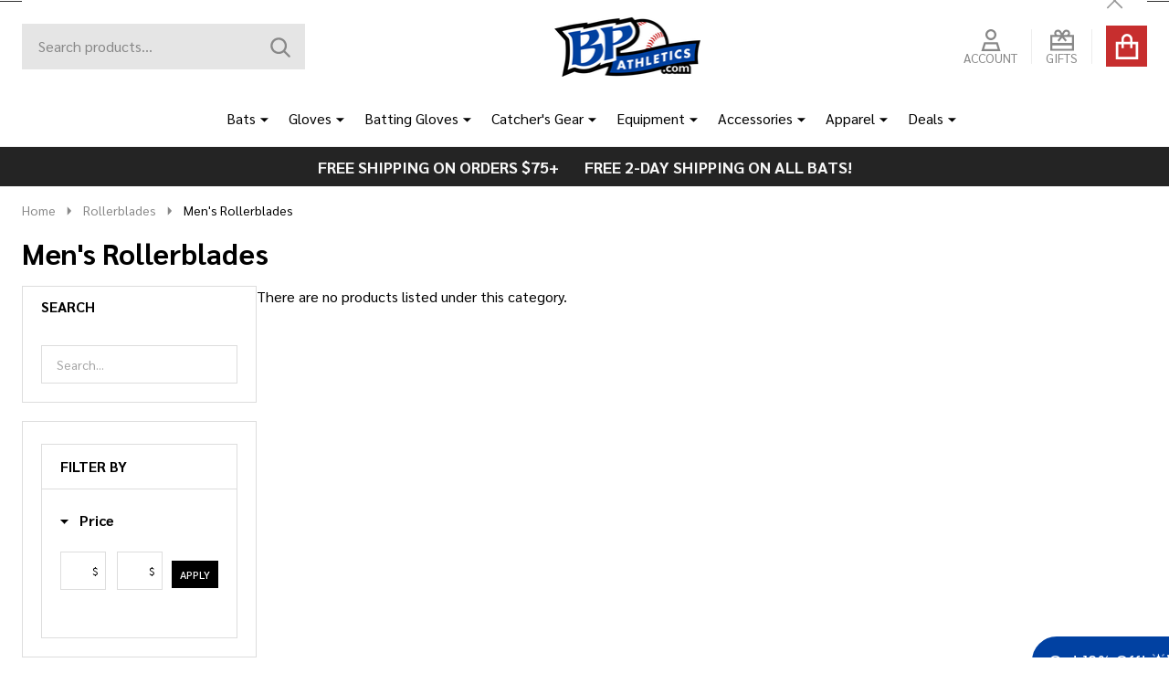

--- FILE ---
content_type: text/html; charset=UTF-8
request_url: https://www.bpathletics.com/rollerblades/mens-rollerblades/
body_size: 21254
content:


    <!DOCTYPE html>
<html class="no-js" lang="en">
    
    <head>
        <title>Rollerblades - Men&#x27;s Rollerblades - BPAthletics.com</title>
        <link rel="dns-prefetch preconnect" href="https://cdn11.bigcommerce.com/s-b2ffp3so4r" crossorigin><link rel="dns-prefetch preconnect" href="https://fonts.googleapis.com/" crossorigin><link rel="dns-prefetch preconnect" href="https://fonts.gstatic.com/" crossorigin>
        <meta name="keywords" content="Catcher&#039;s Helmets, Fastpitch Bats, Baseball Gloves, BBCOR Bats, Umpire Masks, Umpire Pants,  Rage Bag, Slow Pitch Bats, Rollerblades"><link rel='canonical' href='https://www.bpathletics.com/rollerblades/mens-rollerblades/' /><meta name='platform' content='bigcommerce.stencil' />
                
        

        <link href="https://cdn11.bigcommerce.com/s-b2ffp3so4r/product_images/favicon.ico?t=1698351166" rel="shortcut icon">
        <meta name="viewport" content="width=device-width, initial-scale=1">

        <script nonce="">
            document.documentElement.className = document.documentElement.className.replace('no-js', 'js');
        </script>

        <script nonce="">
    function browserSupportsAllFeatures() {
        return window.Promise
            && window.fetch
            && window.URL
            && window.URLSearchParams
            && window.WeakMap
            // object-fit support
            && ('objectFit' in document.documentElement.style);
    }

    function loadScript(src) {
        var js = document.createElement('script');
        js.src = src;
        js.nonce = '';
        js.onerror = function () {
            console.error('Failed to load polyfill script ' + src);
        };
        document.head.appendChild(js);
    }

    if (!browserSupportsAllFeatures()) {
        loadScript('https://cdn11.bigcommerce.com/s-b2ffp3so4r/stencil/51852870-bd0b-013e-c3fd-0ae6a86ce196/dist/theme-bundle.polyfills.js');
    }
</script>
<!-- preload polyfill -->
<script nonce="">!function(n){"use strict";n.loadCSS||(n.loadCSS=function(){});var o=loadCSS.relpreload={};if(o.support=function(){var e;try{e=n.document.createElement("link").relList.supports("preload")}catch(t){e=!1}return function(){return e}}(),o.bindMediaToggle=function(t){var e=t.media||"all";function a(){t.addEventListener?t.removeEventListener("load",a):t.attachEvent&&t.detachEvent("onload",a),t.setAttribute("onload",null),t.media=e}t.addEventListener?t.addEventListener("load",a):t.attachEvent&&t.attachEvent("onload",a),setTimeout(function(){t.rel="stylesheet",t.media="only x"}),setTimeout(a,3e3)},o.poly=function(){if(!o.support())for(var t=n.document.getElementsByTagName("link"),e=0;e<t.length;e++){var a=t[e];"preload"!==a.rel||"style"!==a.getAttribute("as")||a.getAttribute("data-loadcss")||(a.setAttribute("data-loadcss",!0),o.bindMediaToggle(a))}},!o.support()){o.poly();var t=n.setInterval(o.poly,500);n.addEventListener?n.addEventListener("load",function(){o.poly(),n.clearInterval(t)}):n.attachEvent&&n.attachEvent("onload",function(){o.poly(),n.clearInterval(t)})}"undefined"!=typeof exports?exports.loadCSS=loadCSS:n.loadCSS=loadCSS}("undefined"!=typeof global?global:this);</script>
        <script nonce="">window.consentManagerTranslations = `{"locale":"en","locales":{"consent_manager.data_collection_warning":"en","consent_manager.accept_all_cookies":"en","consent_manager.gdpr_settings":"en","consent_manager.data_collection_preferences":"en","consent_manager.manage_data_collection_preferences":"en","consent_manager.use_data_by_cookies":"en","consent_manager.data_categories_table":"en","consent_manager.allow":"en","consent_manager.accept":"en","consent_manager.deny":"en","consent_manager.dismiss":"en","consent_manager.reject_all":"en","consent_manager.category":"en","consent_manager.purpose":"en","consent_manager.functional_category":"en","consent_manager.functional_purpose":"en","consent_manager.analytics_category":"en","consent_manager.analytics_purpose":"en","consent_manager.targeting_category":"en","consent_manager.advertising_category":"en","consent_manager.advertising_purpose":"en","consent_manager.essential_category":"en","consent_manager.esential_purpose":"en","consent_manager.yes":"en","consent_manager.no":"en","consent_manager.not_available":"en","consent_manager.cancel":"en","consent_manager.save":"en","consent_manager.back_to_preferences":"en","consent_manager.close_without_changes":"en","consent_manager.unsaved_changes":"en","consent_manager.by_using":"en","consent_manager.agree_on_data_collection":"en","consent_manager.change_preferences":"en","consent_manager.cancel_dialog_title":"en","consent_manager.privacy_policy":"en","consent_manager.allow_category_tracking":"en","consent_manager.disallow_category_tracking":"en"},"translations":{"consent_manager.data_collection_warning":"We use cookies (and other similar technologies) to collect data to improve your shopping experience.","consent_manager.accept_all_cookies":"Accept All Cookies","consent_manager.gdpr_settings":"Settings","consent_manager.data_collection_preferences":"Website Data Collection Preferences","consent_manager.manage_data_collection_preferences":"Manage Website Data Collection Preferences","consent_manager.use_data_by_cookies":" uses data collected by cookies and JavaScript libraries to improve your shopping experience.","consent_manager.data_categories_table":"The table below outlines how we use this data by category. To opt out of a category of data collection, select 'No' and save your preferences.","consent_manager.allow":"Allow","consent_manager.accept":"Accept","consent_manager.deny":"Deny","consent_manager.dismiss":"Dismiss","consent_manager.reject_all":"Reject all","consent_manager.category":"Category","consent_manager.purpose":"Purpose","consent_manager.functional_category":"Functional","consent_manager.functional_purpose":"Enables enhanced functionality, such as videos and live chat. If you do not allow these, then some or all of these functions may not work properly.","consent_manager.analytics_category":"Analytics","consent_manager.analytics_purpose":"Provide statistical information on site usage, e.g., web analytics so we can improve this website over time.","consent_manager.targeting_category":"Targeting","consent_manager.advertising_category":"Advertising","consent_manager.advertising_purpose":"Used to create profiles or personalize content to enhance your shopping experience.","consent_manager.essential_category":"Essential","consent_manager.esential_purpose":"Essential for the site and any requested services to work, but do not perform any additional or secondary function.","consent_manager.yes":"Yes","consent_manager.no":"No","consent_manager.not_available":"N/A","consent_manager.cancel":"Cancel","consent_manager.save":"Save","consent_manager.back_to_preferences":"Back to Preferences","consent_manager.close_without_changes":"You have unsaved changes to your data collection preferences. Are you sure you want to close without saving?","consent_manager.unsaved_changes":"You have unsaved changes","consent_manager.by_using":"By using our website, you're agreeing to our","consent_manager.agree_on_data_collection":"By using our website, you're agreeing to the collection of data as described in our ","consent_manager.change_preferences":"You can change your preferences at any time","consent_manager.cancel_dialog_title":"Are you sure you want to cancel?","consent_manager.privacy_policy":"Privacy Policy","consent_manager.allow_category_tracking":"Allow [CATEGORY_NAME] tracking","consent_manager.disallow_category_tracking":"Disallow [CATEGORY_NAME] tracking"}}`;</script>

        <script nonce="">
            window.lazySizesConfig = window.lazySizesConfig || {};
            window.lazySizesConfig.loadMode = 1;
        </script>
        <script async src="https://cdn11.bigcommerce.com/s-b2ffp3so4r/stencil/51852870-bd0b-013e-c3fd-0ae6a86ce196/dist/theme-bundle.head_async.js" nonce=""></script>

                <link href="https://fonts.googleapis.com/css?family=Sarabun:700,500,400,600&display=block" rel="stylesheet">
                <script async src="https://cdn11.bigcommerce.com/s-b2ffp3so4r/stencil/51852870-bd0b-013e-c3fd-0ae6a86ce196/dist/theme-bundle.font.js" nonce=""></script>
            
            <link data-stencil-stylesheet href="https://cdn11.bigcommerce.com/s-b2ffp3so4r/stencil/51852870-bd0b-013e-c3fd-0ae6a86ce196/css/theme-2a637890-c31a-013e-4edb-4ee72024a520.css" rel="stylesheet">
            <!-- Start Tracking Code for analytics_googleanalytics -->

<script>
    (function(i,s,o,g,r,a,m){i['GoogleAnalyticsObject']=r;i[r]=i[r]||function(){
    (i[r].q=i[r].q||[]).push(arguments)},i[r].l=1*new Date();a=s.createElement(o),
    m=s.getElementsByTagName(o)[0];a.async=1;a.src=g;m.parentNode.insertBefore(a,m)
    })(window,document,'script','//www.google-analytics.com/analytics.js','ga');
    ga('create', 'UA-11151715-1', 'auto');
    // ga('require', 'linkid');
    // ga('require', 'displayfeatures'); 
    ga('send', 'pageview');
    ga('require', 'ecommerce', 'ecommerce.js');
    function trackEcommerce() {
    this._addTrans = addTrans;
    this._addItem = addItems;
    this._trackTrans = trackTrans;
    }
    function addTrans(orderID,store,total,tax,shipping,city,state,country) {
    ga('ecommerce:addTransaction', {
        'id': orderID,
        'affiliation': store,
        'revenue': total,
        'tax': tax,
        'shipping': shipping,
        'city': city,
        'state': state,
        'country': country
    });
    }
    function addItems(orderID,sku,product,variation,price,qty) {
    ga('ecommerce:addItem', {
        'id': orderID,
        'sku': sku,
        'name': product,
        'category': variation,
        'price': price,
        'quantity': qty
    });
    }
    function trackTrans() {
        ga('ecommerce:send');
    }
    var pageTracker = new trackEcommerce();
</script>

<meta name="facebook-domain-verification" content="62baqcotgiookrye3c9wtmkfc8116c" />

<!-- End Tracking Code for analytics_googleanalytics -->

<!-- Start Tracking Code for analytics_googleanalytics4 -->

<script data-cfasync="false" src="https://cdn11.bigcommerce.com/shared/js/google_analytics4_bodl_subscribers-358423becf5d870b8b603a81de597c10f6bc7699.js" integrity="sha256-gtOfJ3Avc1pEE/hx6SKj/96cca7JvfqllWA9FTQJyfI=" crossorigin="anonymous"></script>
<script data-cfasync="false">
  (function () {
    window.dataLayer = window.dataLayer || [];

    function gtag(){
        dataLayer.push(arguments);
    }

    function initGA4(event) {
         function setupGtag() {
            function configureGtag() {
                gtag('js', new Date());
                gtag('set', 'developer_id.dMjk3Nj', true);
                gtag('config', 'G-S6TX68HJ9W');
            }

            var script = document.createElement('script');

            script.src = 'https://www.googletagmanager.com/gtag/js?id=G-S6TX68HJ9W';
            script.async = true;
            script.onload = configureGtag;

            document.head.appendChild(script);
        }

        setupGtag();

        if (typeof subscribeOnBodlEvents === 'function') {
            subscribeOnBodlEvents('G-S6TX68HJ9W', false);
        }

        window.removeEventListener(event.type, initGA4);
    }

    

    var eventName = document.readyState === 'complete' ? 'consentScriptsLoaded' : 'DOMContentLoaded';
    window.addEventListener(eventName, initGA4, false);
  })()
</script>

<!-- End Tracking Code for analytics_googleanalytics4 -->


<script type="text/javascript" src="https://checkout-sdk.bigcommerce.com/v1/loader.js" defer ></script>
<script type="text/javascript">
var BCData = {};
</script>
<script></script>
 <script data-cfasync="false" src="https://microapps.bigcommerce.com/bodl-events/1.9.4/index.js" integrity="sha256-Y0tDj1qsyiKBRibKllwV0ZJ1aFlGYaHHGl/oUFoXJ7Y=" nonce="" crossorigin="anonymous"></script>
 <script data-cfasync="false" nonce="">

 (function() {
    function decodeBase64(base64) {
       const text = atob(base64);
       const length = text.length;
       const bytes = new Uint8Array(length);
       for (let i = 0; i < length; i++) {
          bytes[i] = text.charCodeAt(i);
       }
       const decoder = new TextDecoder();
       return decoder.decode(bytes);
    }
    window.bodl = JSON.parse(decodeBase64("[base64]"));
 })()

 </script>

<script nonce="">
(function () {
    var xmlHttp = new XMLHttpRequest();

    xmlHttp.open('POST', 'https://bes.gcp.data.bigcommerce.com/nobot');
    xmlHttp.setRequestHeader('Content-Type', 'application/json');
    xmlHttp.send('{"store_id":"10028763","timezone_offset":"-5.0","timestamp":"2026-01-05T03:03:45.69884300Z","visit_id":"d346b5d9-872d-4136-8691-198565b77e5b","channel_id":1}');
})();
</script>

        



        
        

        <!-- snippet location htmlhead -->

         
    </head>
    <body class="csscolumns supermarket-layout--fullwidth
        
        supermarket-pageType--category
        supermarket-page--pages-category
        supermarket--hideContentNav
        
        has-faceted
        
        
        
        
        
        _product-card-has-custom-field
        _product-card-has-swatches
        _product-card-has-rating
        " id="topOfPage">

        <!-- snippet location header -->

        <svg data-src="https://cdn11.bigcommerce.com/s-b2ffp3so4r/stencil/51852870-bd0b-013e-c3fd-0ae6a86ce196/img/icon-sprite.svg" class="icons-svg-sprite"></svg>

        <div class="banners-wrapper _top-carousel-global" id="banners-carousel">
    <div class="banners--global">
        <div data-content-region="top_banner_carousel--global"></div>
    </div>
    <button class="banners-close">
        <span class="_close"><span class="is-srOnly">Close</span><svg class="icon"><use href="#icon-close2"></use></svg></span>
    </button>
</div>
<header id="dinosaur_header" class="header" role="banner"  data-sticky-header>
        <div class="beautify__topHeader">
            <div class="container">
                <div class="_announce _announce-title">
                    <div data-content-region="header_top_title--global"></div>
                </div>
                <div class="_announce banners-wrapper" id="banners-carousel-center">
                    <div data-content-region="header_top_announcement--global"></div>
                    <button class="banners-close">
                        <span class="_close"><span class="is-srOnly">Close</span><svg class="icon"><use href="#icon-close2"></use></svg></span>
                    </button>
                </div>
                
<div class="kitchenary__navUser-account" id="dinosaur_nav_user_1">
</div>            </div>
        </div>
    <div class="beautify__mainHeader _hasImg _center">
        <div class="container">
            <div data-content-region="header_navuser_top--global"></div>
        </div>
        <div class="container">
                <ul class="navUser-section" id="dinosaur_nav_user_2">
        <li class="header-logo _isImg">
    <a href="https://www.bpathletics.com/" data-instantload='{"page":"home"}'>
            <div class="header-logo-image-container">
                <img class="header-logo-image" src="https://cdn11.bigcommerce.com/s-b2ffp3so4r/images/stencil/244x66/bp_athletics_website_1000x411_1606170128__85544.original.png" srcset="https://cdn11.bigcommerce.com/s-b2ffp3so4r/images/stencil/244x66/bp_athletics_website_1000x411_1606170128__85544.original.png 1x, https://cdn11.bigcommerce.com/s-b2ffp3so4r/images/stencil/488w/bp_athletics_website_1000x411_1606170128__85544.original.png 2x" alt="BPAthletics.com" title="BPAthletics.com">
            </div>
</a>
</li>
    <li class="navUser-item navUser-item--account">
        <a id="login-dropdown-navLeft" data-toggle="login-popup" class="navUser-action navUser-action--account login-dropdown--popup" href="/login.php" title="Account">
            <svg class="icon"><use href="#icon-account" /></svg>
            <span class="_label">Account</span>
        </a>
        <div id="login-popup" class="login-popup general-account " aria-hidden="true">
            <a href="#" class="button-close u-hideDesktop" id="close-popup-login" data-toggle="login-popup">
    <svg class="icon"><use href="#icon-close"/></svg>
    <span class="sr-only">Close</span>
</a>
        <a href="/login.php?action=create_account" class="button-login button button--default">
            Create Account
        </a>
        <div class="border-or">
            <span>Or</span>
        </div>
    <h4 class="heading">Sign in</h4>
    <form class="account-form form" action="/login.php?action=check_login" method="post" data-login-form>
        
        
        <div class="form-field">
            <label class="form-label is-srOnly" for="login_email_popup">Email Address:</label>
            <input class="form-input" name="login_email" id="login_email_popup" type="email" placeholder="Enter your email">
        </div>
        <div class="form-field">
            <label class="form-label is-srOnly" for="login_pass_popup">Password:</label>
            <input class="form-input" name="login_pass" id="login_pass_popup" type="password" autocomplete="off" placeholder="Enter your password">
        </div>
        <div class="form-actions">
            <input type="submit" class="button button--small button--default button--submit" value="Sign in">
            <a class="forgot-password" href="/login.php?action=reset_password">Forgot your password?</a>
        </div>
    </form>
        </div>
        <div class="previewLogin-overlay" id="popup-overlay"></div>
    </li>
        <li class="navUser-item navPages-item--page navUser-item--giftCert">
            <a class="navUser-action navUser-action--giftCert" href="/giftcertificates.php" title="GIFTS">
                <svg class="icon"><use href="#icon-gift-certificate"></use></svg>
                <span class="_label">GIFTS</span>
            </a>
        </li>
    <li class="navUser-item navUser-item--cart">
        <a
        data-cart-preview
        data-toggle="cart-preview-dropdown"
        href="/cart.php"
        title="Cart"
        class="navUser-action navUser-action--cart _cart-btnToggle">
            <div class="_cart-icon">
                <svg class="icon"><use href="#icon-cart" /></svg>
            </div>
            <span class="_total-cart">
                <span data-cart-preview-price class="_total-price-nav"></span>
                <span class="_total-items">
                    <span class="countPill cart-quantity"></span><span class="cart-quantity-label">
                        <span class="_single-item">item</span>
                        <span class="_plural-item">items</span>
                    </span>
                </span>
            </span>
        </a>
    </li>
</ul>
                <a href="#" class="mobileMenu-toggle" data-mobile-menu-toggle="menu">
                    <span class="mobileMenu-toggleIcon"><span class="_icon"></span></span>
                    <span class="_label sr-only">Menu</span>
                </a>
                <div class="_searchBar" data-quick-search-bar>
    <div class="beautify__quickSearch is-open" data-prevent-quick-search-close>
    <!-- snippet location forms_search -->
    <form class="form" action="/search.php">
        <fieldset class="form-fieldset">
            <div class="form-field">
                <label class="is-srOnly" for="search_query">Search</label>
                <div class="form-prefixPostfix">
                    <input class="form-input" data-search-quick name="search_query" id="search_query" data-error-message="Search field cannot be empty." placeholder="Search products..." autocomplete="off">
                    <button type="submit" class="button _submit"><svg class="icon"><use href="#icon-ih-search"></use></svg><span class="is-srOnly">Search</span></button>
                    <button type="button" class="button _close" data-quick-search-close><svg class="icon"><use href="#icon-close"></use></svg><span class="sr-only">Close</span></button>
                </div>
            </div>
        </fieldset>
    </form>
</div>
</div>                    </div>
        <div class="container">
            <div data-content-region="header_navuser_bottom--global"></div>
        </div>
    </div>

    <div class="navPages-container" id="menu" data-menu>
        <div class="container" id="bf-fix-menu-mobile">
            <nav class="navPages _hasMegamenu _hasWidgets">
    <ul class="navPages-list">

                    <li class="navPages-item navPages-item--id-381">
                        <a class="navPages-action has-subMenu u-hideMobile u-hideTablet " href="https://www.bpathletics.com/bats/"
    href="https://www.bpathletics.com/bats/"
    data-instantload
    
>Bats</a>
<a class="navPages-action-toggle" href="#" data-collapsible="navPages-381">
    <span>Bats</span>
    <span class="_more"><span class="is-srOnly">More</span><svg class="icon"><use href="#icon-add"></use></svg></span>
    <span class="_less"><span class="is-srOnly">Back</span><svg class="icon"><use href="#icon-remove"></use></svg></span>
</a>
<a class="navPages-action-toggle-desktop" href="#" data-collapsible="navPages-381" title="More"><svg class="icon"><use href="#icon-caret-down"></use></svg></a>
<div class="navPage-subMenu
    " id="navPages-381">
        <div class="navPage-subMenu-top">
            <div data-content-region="navPages_381_top--global"></div>
        </div>
    <div class="navPage-subMenu-middle">
            <div data-content-region="navPages_381_left--global"></div>
        <ul class="navPage-subMenu-list">
                <!-- 0 -->
                <li class="navPage-subMenu-item">
                    <div data-content-region="navPages_384_top--global"></div>
                        <a
                            class="navPage-subMenu-action has-subMenu"
                            href="https://www.bpathletics.com/bats/baseball-bats/"
                            data-instantload
                            
                            >
                                <span>Baseball Bats</span>
                        </a>
                        <a href="#" class="_hideToggleFirst u-hidden"></a>
                        <a class="navPages-action-toggle" href="#"
                            data-collapsible="navPages-384">
                            <span>Baseball Bats</span>
                            <span class="_more"><span class="is-srOnly">More</span><svg class="icon"><use href="#icon-arrow-right"></use></svg></span>
                            <span class="_less"><span class="is-srOnly">Close</span><svg class="icon"><use href="#icon-arrow-left"></use></svg></span>
                        </a>
                        <a class="navPages-action-toggle-desktop" tabindex="0" href="#" data-collapsible="navPages-384" title="More">
                                <svg class="icon"><use href="#icon-caret-down"></use></svg>
                        </a>
                        <ul class="navPage-childList" id="navPages-384">
                                <!-- 1 -->
                                <li class="navPage-childList-item">
                                        <a class="navPage-childList-action" data-instantload href="https://www.bpathletics.com/bats/baseball-bats/bbcor-bats/" >BBCOR Bats</a>
                                </li>
                                <!-- 2 -->
                                <li class="navPage-childList-item">
                                        <a class="navPage-childList-action" data-instantload href="https://www.bpathletics.com/bats/baseball-bats/usssa-bats/" >USSSA Bats</a>
                                </li>
                                <!-- 3 -->
                                <li class="navPage-childList-item">
                                        <a class="navPage-childList-action" data-instantload href="https://www.bpathletics.com/bats/baseball-bats/usa-youth-bats/" >USA Youth Bats</a>
                                </li>
                                <!-- 4 -->
                                <li class="navPage-childList-item">
                                        <a class="navPage-childList-action" data-instantload href="https://www.bpathletics.com/bats/baseball-bats/junior-big-barrel-bats/" >Junior Big Barrel Bats</a>
                                </li>
                                <!-- 5 -->
                                <li class="navPage-childList-item">
                                        <a class="navPage-childList-action" data-instantload href="https://www.bpathletics.com/bats/baseball-bats/tee-ball-bats/" >Tee Ball Bats</a>
                                </li>
                                <!-- 6 -->
                                <li class="navPage-childList-item">
                                        <a class="navPage-childList-action" data-instantload href="https://www.bpathletics.com/bats/baseball-bats/wood-baseball-bats/" >Wood Baseball Bats</a>
                                </li>
                                <!-- 7 -->
                                <li class="navPage-childList-item">
                                        <a class="navPage-childList-action" data-instantload href="https://www.bpathletics.com/bats/baseball-bats/fungo-bats/" >Fungo Bats</a>
                                </li>
                            <li class="navPage-childList-item u-hideDesktop">
                                <a href="https://www.bpathletics.com/bats/baseball-bats/" class="navPage-childList-action">All Products</a>
                            </li>
                            <a href="#" class="_hideToggle u-hideDesktop"></a>
                        </ul>
                        <div data-content-region="navPages_384_bottom--global"></div>
                </li>
                <!-- 8 -->
                <li class="navPage-subMenu-item">
                    <div data-content-region="navPages_446_top--global"></div>
                        <a class="navPage-subMenu-action" href="https://www.bpathletics.com/bats/fastpitch-softball-bats/" data-instantload >
                            <span>Fastpitch Softball Bats</span>
                        </a>
                        <div data-content-region="navPages_446_bottom--global"></div>
                </li>
                <!-- 9 -->
                <li class="navPage-subMenu-item">
                    <div data-content-region="navPages_447_top--global"></div>
                        <a
                            class="navPage-subMenu-action has-subMenu"
                            href="https://www.bpathletics.com/bats/slowpitch-softball-bats/"
                            data-instantload
                            
                            >
                                <span>Slowpitch Softball Bats</span>
                        </a>
                        <a href="#" class="_hideToggleFirst u-hidden"></a>
                        <a class="navPages-action-toggle" href="#"
                            data-collapsible="navPages-447">
                            <span>Slowpitch Softball Bats</span>
                            <span class="_more"><span class="is-srOnly">More</span><svg class="icon"><use href="#icon-arrow-right"></use></svg></span>
                            <span class="_less"><span class="is-srOnly">Close</span><svg class="icon"><use href="#icon-arrow-left"></use></svg></span>
                        </a>
                        <a class="navPages-action-toggle-desktop" tabindex="0" href="#" data-collapsible="navPages-447" title="More">
                                <svg class="icon"><use href="#icon-caret-down"></use></svg>
                        </a>
                        <ul class="navPage-childList" id="navPages-447">
                                <!-- 10 -->
                                <li class="navPage-childList-item">
                                        <a class="navPage-childList-action" data-instantload href="https://www.bpathletics.com/bats/slowpitch-softball-bats/usa-softball/" >USA Softball</a>
                                </li>
                                <!-- 11 -->
                                <li class="navPage-childList-item">
                                        <a class="navPage-childList-action" data-instantload href="https://www.bpathletics.com/bats/slowpitch-softball-bats/usssa-softball/" >USSSA Softball</a>
                                </li>
                                <!-- 12 -->
                                <li class="navPage-childList-item">
                                        <a class="navPage-childList-action" data-instantload href="https://www.bpathletics.com/bats/slowpitch-softball-bats/senior-softball/" >Senior Softball</a>
                                </li>
                                <!-- 13 -->
                                <li class="navPage-childList-item">
                                        <a class="navPage-childList-action" data-instantload href="https://www.bpathletics.com/bats/slowpitch-softball-bats/wood-softball/" >Wood Softball</a>
                                </li>
                            <li class="navPage-childList-item u-hideDesktop">
                                <a href="https://www.bpathletics.com/bats/slowpitch-softball-bats/" class="navPage-childList-action">All Products</a>
                            </li>
                            <a href="#" class="_hideToggle u-hideDesktop"></a>
                        </ul>
                        <div data-content-region="navPages_447_bottom--global"></div>
                </li>
            <li class="navPage-subMenu-item u-hideDesktop">
                <a href="https://www.bpathletics.com/bats/" class="navPage-subMenu-action">
                    <span>All Products</span>
                </a>
            </li>
        </ul>
            <div data-content-region="navPages_381_right--global"></div>
    </div>
        <div class="navPage-subMenu-bottom">
            <div data-content-region="navPages_381_bottom--global"></div>
        </div>
</div>
                    </li>
                    <li class="navPages-item navPages-item--id-315">
                        <a class="navPages-action has-subMenu u-hideMobile u-hideTablet " href="https://www.bpathletics.com/gloves/"
    href="https://www.bpathletics.com/gloves/"
    data-instantload
    
>Gloves</a>
<a class="navPages-action-toggle" href="#" data-collapsible="navPages-315">
    <span>Gloves</span>
    <span class="_more"><span class="is-srOnly">More</span><svg class="icon"><use href="#icon-add"></use></svg></span>
    <span class="_less"><span class="is-srOnly">Back</span><svg class="icon"><use href="#icon-remove"></use></svg></span>
</a>
<a class="navPages-action-toggle-desktop" href="#" data-collapsible="navPages-315" title="More"><svg class="icon"><use href="#icon-caret-down"></use></svg></a>
<div class="navPage-subMenu
    " id="navPages-315">
        <div class="navPage-subMenu-top">
            <div data-content-region="navPages_315_top--global"></div>
        </div>
    <div class="navPage-subMenu-middle">
            <div data-content-region="navPages_315_left--global"></div>
        <ul class="navPage-subMenu-list">
                <!-- 14 -->
                <li class="navPage-subMenu-item">
                    <div data-content-region="navPages_316_top--global"></div>
                        <a
                            class="navPage-subMenu-action has-subMenu"
                            href="https://www.bpathletics.com/gloves/baseball-gloves-1/"
                            data-instantload
                            
                            >
                                <span>Baseball Gloves</span>
                        </a>
                        <a href="#" class="_hideToggleFirst u-hidden"></a>
                        <a class="navPages-action-toggle" href="#"
                            data-collapsible="navPages-316">
                            <span>Baseball Gloves</span>
                            <span class="_more"><span class="is-srOnly">More</span><svg class="icon"><use href="#icon-arrow-right"></use></svg></span>
                            <span class="_less"><span class="is-srOnly">Close</span><svg class="icon"><use href="#icon-arrow-left"></use></svg></span>
                        </a>
                        <a class="navPages-action-toggle-desktop" tabindex="0" href="#" data-collapsible="navPages-316" title="More">
                                <svg class="icon"><use href="#icon-caret-down"></use></svg>
                        </a>
                        <ul class="navPage-childList" id="navPages-316">
                                <!-- 15 -->
                                <li class="navPage-childList-item">
                                        <a class="navPage-childList-action" data-instantload href="https://www.bpathletics.com/gloves/baseball-gloves/infield-baseball-gloves-1/" >Infield Baseball Gloves</a>
                                </li>
                                <!-- 16 -->
                                <li class="navPage-childList-item">
                                        <a class="navPage-childList-action" data-instantload href="https://www.bpathletics.com/gloves/baseball-gloves/outfield-baseball-gloves-1/" >Outfield Baseball Gloves</a>
                                </li>
                                <!-- 17 -->
                                <li class="navPage-childList-item">
                                        <a class="navPage-childList-action" data-instantload href="https://www.bpathletics.com/gloves/baseball-gloves/catchers-mitts-1/" >Catcher&#x27;s Mitts</a>
                                </li>
                                <!-- 18 -->
                                <li class="navPage-childList-item">
                                        <a class="navPage-childList-action" data-instantload href="https://www.bpathletics.com/gloves/baseball-gloves/first-base-mitts-1/" >First Base Mitts</a>
                                </li>
                                <!-- 19 -->
                                <li class="navPage-childList-item">
                                        <a class="navPage-childList-action" data-instantload href="https://www.bpathletics.com/gloves/baseball-gloves/training-gloves-mitts/" >Training Gloves &amp; Mitts</a>
                                </li>
                            <li class="navPage-childList-item u-hideDesktop">
                                <a href="https://www.bpathletics.com/gloves/baseball-gloves-1/" class="navPage-childList-action">All Products</a>
                            </li>
                            <a href="#" class="_hideToggle u-hideDesktop"></a>
                        </ul>
                        <div data-content-region="navPages_316_bottom--global"></div>
                </li>
                <!-- 20 -->
                <li class="navPage-subMenu-item">
                    <div data-content-region="navPages_338_top--global"></div>
                        <a
                            class="navPage-subMenu-action has-subMenu"
                            href="https://www.bpathletics.com/gloves/fastpitch-gloves-1/"
                            data-instantload
                            
                            >
                                <span>Fastpitch Gloves</span>
                        </a>
                        <a href="#" class="_hideToggleFirst u-hidden"></a>
                        <a class="navPages-action-toggle" href="#"
                            data-collapsible="navPages-338">
                            <span>Fastpitch Gloves</span>
                            <span class="_more"><span class="is-srOnly">More</span><svg class="icon"><use href="#icon-arrow-right"></use></svg></span>
                            <span class="_less"><span class="is-srOnly">Close</span><svg class="icon"><use href="#icon-arrow-left"></use></svg></span>
                        </a>
                        <a class="navPages-action-toggle-desktop" tabindex="0" href="#" data-collapsible="navPages-338" title="More">
                                <svg class="icon"><use href="#icon-caret-down"></use></svg>
                        </a>
                        <ul class="navPage-childList" id="navPages-338">
                                <!-- 21 -->
                                <li class="navPage-childList-item">
                                        <a class="navPage-childList-action" data-instantload href="https://www.bpathletics.com/gloves/fastpitch-gloves/infield-fastpitch-gloves-1/" >Infield Fastpitch Gloves</a>
                                </li>
                                <!-- 22 -->
                                <li class="navPage-childList-item">
                                        <a class="navPage-childList-action" data-instantload href="https://www.bpathletics.com/gloves/fastpitch-gloves/outfield-fastpitch-gloves-1/" >Outfield Fastpitch Gloves</a>
                                </li>
                                <!-- 23 -->
                                <li class="navPage-childList-item">
                                        <a class="navPage-childList-action" data-instantload href="https://www.bpathletics.com/gloves/fastpitch-gloves/catchers-mitts/" >Catcher&#x27;s Mitts</a>
                                </li>
                                <!-- 24 -->
                                <li class="navPage-childList-item">
                                        <a class="navPage-childList-action" data-instantload href="https://www.bpathletics.com/gloves/fastpitch-gloves/first-base-mitts/" >First Base Mitts</a>
                                </li>
                                <!-- 25 -->
                                <li class="navPage-childList-item">
                                        <a class="navPage-childList-action" data-instantload href="https://www.bpathletics.com/gloves/fastpitch-gloves/training-gloves-mitts/" >Training Gloves &amp; Mitts</a>
                                </li>
                            <li class="navPage-childList-item u-hideDesktop">
                                <a href="https://www.bpathletics.com/gloves/fastpitch-gloves-1/" class="navPage-childList-action">All Products</a>
                            </li>
                            <a href="#" class="_hideToggle u-hideDesktop"></a>
                        </ul>
                        <div data-content-region="navPages_338_bottom--global"></div>
                </li>
                <!-- 26 -->
                <li class="navPage-subMenu-item">
                    <div data-content-region="navPages_319_top--global"></div>
                        <a
                            class="navPage-subMenu-action has-subMenu"
                            href="https://www.bpathletics.com/gloves/slowpitch-gloves-1/"
                            data-instantload
                            
                            >
                                <span>Slowpitch Gloves</span>
                        </a>
                        <a href="#" class="_hideToggleFirst u-hidden"></a>
                        <a class="navPages-action-toggle" href="#"
                            data-collapsible="navPages-319">
                            <span>Slowpitch Gloves</span>
                            <span class="_more"><span class="is-srOnly">More</span><svg class="icon"><use href="#icon-arrow-right"></use></svg></span>
                            <span class="_less"><span class="is-srOnly">Close</span><svg class="icon"><use href="#icon-arrow-left"></use></svg></span>
                        </a>
                        <a class="navPages-action-toggle-desktop" tabindex="0" href="#" data-collapsible="navPages-319" title="More">
                                <svg class="icon"><use href="#icon-caret-down"></use></svg>
                        </a>
                        <ul class="navPage-childList" id="navPages-319">
                                <!-- 27 -->
                                <li class="navPage-childList-item">
                                        <a class="navPage-childList-action" data-instantload href="https://www.bpathletics.com/gloves/slowpitch-gloves/fielding-gloves-1/" >Fielding Gloves</a>
                                </li>
                                <!-- 28 -->
                                <li class="navPage-childList-item">
                                        <a class="navPage-childList-action" data-instantload href="https://www.bpathletics.com/gloves/slowpitch-gloves/first-base-mitts-1/" >First Base Mitts</a>
                                </li>
                            <li class="navPage-childList-item u-hideDesktop">
                                <a href="https://www.bpathletics.com/gloves/slowpitch-gloves-1/" class="navPage-childList-action">All Products</a>
                            </li>
                            <a href="#" class="_hideToggle u-hideDesktop"></a>
                        </ul>
                        <div data-content-region="navPages_319_bottom--global"></div>
                </li>
                <!-- 29 -->
                <li class="navPage-subMenu-item">
                    <div data-content-region="navPages_344_top--global"></div>
                        <a
                            class="navPage-subMenu-action has-subMenu"
                            href="https://www.bpathletics.com/gloves/batting-gloves-1/"
                            data-instantload
                            
                            >
                                <span>Batting Gloves</span>
                        </a>
                        <a href="#" class="_hideToggleFirst u-hidden"></a>
                        <a class="navPages-action-toggle" href="#"
                            data-collapsible="navPages-344">
                            <span>Batting Gloves</span>
                            <span class="_more"><span class="is-srOnly">More</span><svg class="icon"><use href="#icon-arrow-right"></use></svg></span>
                            <span class="_less"><span class="is-srOnly">Close</span><svg class="icon"><use href="#icon-arrow-left"></use></svg></span>
                        </a>
                        <a class="navPages-action-toggle-desktop" tabindex="0" href="#" data-collapsible="navPages-344" title="More">
                                <svg class="icon"><use href="#icon-caret-down"></use></svg>
                        </a>
                        <ul class="navPage-childList" id="navPages-344">
                                <!-- 30 -->
                                <li class="navPage-childList-item">
                                        <a class="navPage-childList-action" data-instantload href="https://www.bpathletics.com/gloves/batting-gloves/mens-batting-gloves-1/" >Men&#x27;s Batting Gloves</a>
                                </li>
                                <!-- 31 -->
                                <li class="navPage-childList-item">
                                        <a class="navPage-childList-action" data-instantload href="https://www.bpathletics.com/gloves/batting-gloves/womens-batting-gloves-1/" >Women&#x27;s Batting Gloves</a>
                                </li>
                                <!-- 32 -->
                                <li class="navPage-childList-item">
                                        <a class="navPage-childList-action" data-instantload href="https://www.bpathletics.com/gloves/batting-gloves/youth-batting-gloves-1/" >Youth Batting Gloves</a>
                                </li>
                            <li class="navPage-childList-item u-hideDesktop">
                                <a href="https://www.bpathletics.com/gloves/batting-gloves-1/" class="navPage-childList-action">All Products</a>
                            </li>
                            <a href="#" class="_hideToggle u-hideDesktop"></a>
                        </ul>
                        <div data-content-region="navPages_344_bottom--global"></div>
                </li>
            <li class="navPage-subMenu-item u-hideDesktop">
                <a href="https://www.bpathletics.com/gloves/" class="navPage-subMenu-action">
                    <span>All Products</span>
                </a>
            </li>
        </ul>
            <div data-content-region="navPages_315_right--global"></div>
    </div>
        <div class="navPage-subMenu-bottom">
            <div data-content-region="navPages_315_bottom--global"></div>
        </div>
</div>
                    </li>
                    <li class="navPages-item navPages-item--id-556">
                        <a class="navPages-action has-subMenu u-hideMobile u-hideTablet " href="https://www.bpathletics.com/batting-gloves/"
    href="https://www.bpathletics.com/batting-gloves/"
    data-instantload
    
>Batting Gloves</a>
<a class="navPages-action-toggle" href="#" data-collapsible="navPages-556">
    <span>Batting Gloves</span>
    <span class="_more"><span class="is-srOnly">More</span><svg class="icon"><use href="#icon-add"></use></svg></span>
    <span class="_less"><span class="is-srOnly">Back</span><svg class="icon"><use href="#icon-remove"></use></svg></span>
</a>
<a class="navPages-action-toggle-desktop" href="#" data-collapsible="navPages-556" title="More"><svg class="icon"><use href="#icon-caret-down"></use></svg></a>
<div class="navPage-subMenu
    " id="navPages-556">
        <div class="navPage-subMenu-top">
            <div data-content-region="navPages_556_top--global"></div>
        </div>
    <div class="navPage-subMenu-middle">
            <div data-content-region="navPages_556_left--global"></div>
        <ul class="navPage-subMenu-list">
                <!-- 33 -->
                <li class="navPage-subMenu-item">
                    <div data-content-region="navPages_557_top--global"></div>
                        <a class="navPage-subMenu-action" href="https://www.bpathletics.com/batting-gloves/mens-batting-gloves/" data-instantload >
                            <span>Men&#x27;s Batting Gloves</span>
                        </a>
                        <div data-content-region="navPages_557_bottom--global"></div>
                </li>
                <!-- 34 -->
                <li class="navPage-subMenu-item">
                    <div data-content-region="navPages_559_top--global"></div>
                        <a class="navPage-subMenu-action" href="https://www.bpathletics.com/batting-gloves/womens-batting-gloves/" data-instantload >
                            <span>Women&#x27;s Batting Gloves</span>
                        </a>
                        <div data-content-region="navPages_559_bottom--global"></div>
                </li>
                <!-- 35 -->
                <li class="navPage-subMenu-item">
                    <div data-content-region="navPages_558_top--global"></div>
                        <a class="navPage-subMenu-action" href="https://www.bpathletics.com/batting-gloves/youth-batting-gloves/" data-instantload >
                            <span>Youth Batting Gloves</span>
                        </a>
                        <div data-content-region="navPages_558_bottom--global"></div>
                </li>
            <li class="navPage-subMenu-item u-hideDesktop">
                <a href="https://www.bpathletics.com/batting-gloves/" class="navPage-subMenu-action">
                    <span>All Products</span>
                </a>
            </li>
        </ul>
            <div data-content-region="navPages_556_right--global"></div>
    </div>
        <div class="navPage-subMenu-bottom">
            <div data-content-region="navPages_556_bottom--global"></div>
        </div>
</div>
                    </li>
                    <li class="navPages-item navPages-item--id-321">
                        <a class="navPages-action has-subMenu u-hideMobile u-hideTablet " href="https://www.bpathletics.com/catchers-gear/"
    href="https://www.bpathletics.com/catchers-gear/"
    data-instantload
    
>Catcher&#x27;s Gear</a>
<a class="navPages-action-toggle" href="#" data-collapsible="navPages-321">
    <span>Catcher&#x27;s Gear</span>
    <span class="_more"><span class="is-srOnly">More</span><svg class="icon"><use href="#icon-add"></use></svg></span>
    <span class="_less"><span class="is-srOnly">Back</span><svg class="icon"><use href="#icon-remove"></use></svg></span>
</a>
<a class="navPages-action-toggle-desktop" href="#" data-collapsible="navPages-321" title="More"><svg class="icon"><use href="#icon-caret-down"></use></svg></a>
<div class="navPage-subMenu
    " id="navPages-321">
        <div class="navPage-subMenu-top">
            <div data-content-region="navPages_321_top--global"></div>
        </div>
    <div class="navPage-subMenu-middle">
            <div data-content-region="navPages_321_left--global"></div>
        <ul class="navPage-subMenu-list">
                <!-- 36 -->
                <li class="navPage-subMenu-item">
                    <div data-content-region="navPages_328_top--global"></div>
                        <a
                            class="navPage-subMenu-action has-subMenu"
                            href="https://www.bpathletics.com/catchers-gear/baseball-catchers-gear-1/"
                            data-instantload
                            
                            >
                                <span>Baseball Catcher&#x27;s Gear</span>
                        </a>
                        <a href="#" class="_hideToggleFirst u-hidden"></a>
                        <a class="navPages-action-toggle" href="#"
                            data-collapsible="navPages-328">
                            <span>Baseball Catcher&#x27;s Gear</span>
                            <span class="_more"><span class="is-srOnly">More</span><svg class="icon"><use href="#icon-arrow-right"></use></svg></span>
                            <span class="_less"><span class="is-srOnly">Close</span><svg class="icon"><use href="#icon-arrow-left"></use></svg></span>
                        </a>
                        <a class="navPages-action-toggle-desktop" tabindex="0" href="#" data-collapsible="navPages-328" title="More">
                                <svg class="icon"><use href="#icon-caret-down"></use></svg>
                        </a>
                        <ul class="navPage-childList" id="navPages-328">
                                <!-- 37 -->
                                <li class="navPage-childList-item">
                                        <a class="navPage-childList-action" data-instantload href="https://www.bpathletics.com/catchers-gear/baseball-catchers-gear/catchers-gear-sets-1/" >Catcher&#x27;s Gear Sets</a>
                                </li>
                                <!-- 38 -->
                                <li class="navPage-childList-item">
                                        <a class="navPage-childList-action" data-instantload href="https://www.bpathletics.com/catchers-gear/baseball-catchers-gear/helmets-masks/" >Helmets &amp; Masks</a>
                                </li>
                                <!-- 39 -->
                                <li class="navPage-childList-item">
                                        <a class="navPage-childList-action" data-instantload href="https://www.bpathletics.com/catchers-gear/baseball-catchers-gear/chest-protectors/" >Chest Protectors</a>
                                </li>
                                <!-- 40 -->
                                <li class="navPage-childList-item">
                                        <a class="navPage-childList-action" data-instantload href="https://www.bpathletics.com/catchers-gear/baseball-catchers-gear/leg-guards/" >Leg Guards</a>
                                </li>
                                <!-- 41 -->
                                <li class="navPage-childList-item">
                                        <a class="navPage-childList-action" data-instantload href="https://www.bpathletics.com/catchers-gear/baseball-catchers-gear/catchers-accessories-1/" >Catcher&#x27;s Accessories</a>
                                </li>
                            <li class="navPage-childList-item u-hideDesktop">
                                <a href="https://www.bpathletics.com/catchers-gear/baseball-catchers-gear-1/" class="navPage-childList-action">All Products</a>
                            </li>
                            <a href="#" class="_hideToggle u-hideDesktop"></a>
                        </ul>
                        <div data-content-region="navPages_328_bottom--global"></div>
                </li>
                <!-- 42 -->
                <li class="navPage-subMenu-item">
                    <div data-content-region="navPages_322_top--global"></div>
                        <a
                            class="navPage-subMenu-action has-subMenu"
                            href="https://www.bpathletics.com/catchers-gear/fastpitch-catchers-gear-1/"
                            data-instantload
                            
                            >
                                <span>Fastpitch Catcher&#x27;s Gear</span>
                        </a>
                        <a href="#" class="_hideToggleFirst u-hidden"></a>
                        <a class="navPages-action-toggle" href="#"
                            data-collapsible="navPages-322">
                            <span>Fastpitch Catcher&#x27;s Gear</span>
                            <span class="_more"><span class="is-srOnly">More</span><svg class="icon"><use href="#icon-arrow-right"></use></svg></span>
                            <span class="_less"><span class="is-srOnly">Close</span><svg class="icon"><use href="#icon-arrow-left"></use></svg></span>
                        </a>
                        <a class="navPages-action-toggle-desktop" tabindex="0" href="#" data-collapsible="navPages-322" title="More">
                                <svg class="icon"><use href="#icon-caret-down"></use></svg>
                        </a>
                        <ul class="navPage-childList" id="navPages-322">
                                <!-- 43 -->
                                <li class="navPage-childList-item">
                                        <a class="navPage-childList-action" data-instantload href="https://www.bpathletics.com/catchers-gear/fastpitch-catchers-gear/catchers-gear-sets-1/" >Catcher&#x27;s Gear Sets</a>
                                </li>
                                <!-- 44 -->
                                <li class="navPage-childList-item">
                                        <a class="navPage-childList-action" data-instantload href="https://www.bpathletics.com/catchers-gear/fastpitch-catchers-gear/helmets-masks/" >Helmets &amp; Masks</a>
                                </li>
                                <!-- 45 -->
                                <li class="navPage-childList-item">
                                        <a class="navPage-childList-action" data-instantload href="https://www.bpathletics.com/catchers-gear/fastpitch-catchers-gear/chest-protectors/" >Chest Protectors</a>
                                </li>
                                <!-- 46 -->
                                <li class="navPage-childList-item">
                                        <a class="navPage-childList-action" data-instantload href="https://www.bpathletics.com/catchers-gear/fastpitch-catchers-gear/leg-guards/" >Leg Guards</a>
                                </li>
                            <li class="navPage-childList-item u-hideDesktop">
                                <a href="https://www.bpathletics.com/catchers-gear/fastpitch-catchers-gear-1/" class="navPage-childList-action">All Products</a>
                            </li>
                            <a href="#" class="_hideToggle u-hideDesktop"></a>
                        </ul>
                        <div data-content-region="navPages_322_bottom--global"></div>
                </li>
            <li class="navPage-subMenu-item u-hideDesktop">
                <a href="https://www.bpathletics.com/catchers-gear/" class="navPage-subMenu-action">
                    <span>All Products</span>
                </a>
            </li>
        </ul>
            <div data-content-region="navPages_321_right--global"></div>
    </div>
        <div class="navPage-subMenu-bottom">
            <div data-content-region="navPages_321_bottom--global"></div>
        </div>
</div>
                    </li>
                    <li class="navPages-item navPages-item--id-350">
                        <a class="navPages-action has-subMenu u-hideMobile u-hideTablet " href="https://www.bpathletics.com/equipment/"
    href="https://www.bpathletics.com/equipment/"
    data-instantload
    
>Equipment</a>
<a class="navPages-action-toggle" href="#" data-collapsible="navPages-350">
    <span>Equipment</span>
    <span class="_more"><span class="is-srOnly">More</span><svg class="icon"><use href="#icon-add"></use></svg></span>
    <span class="_less"><span class="is-srOnly">Back</span><svg class="icon"><use href="#icon-remove"></use></svg></span>
</a>
<a class="navPages-action-toggle-desktop" href="#" data-collapsible="navPages-350" title="More"><svg class="icon"><use href="#icon-caret-down"></use></svg></a>
<div class="navPage-subMenu
    " id="navPages-350">
        <div class="navPage-subMenu-top">
            <div data-content-region="navPages_350_top--global"></div>
        </div>
    <div class="navPage-subMenu-middle">
            <div data-content-region="navPages_350_left--global"></div>
        <ul class="navPage-subMenu-list">
                <!-- 47 -->
                <li class="navPage-subMenu-item">
                    <div data-content-region="navPages_353_top--global"></div>
                        <a
                            class="navPage-subMenu-action has-subMenu"
                            href="https://www.bpathletics.com/equipment/bags-1/"
                            data-instantload
                            
                            >
                                <span>Bags</span>
                        </a>
                        <a href="#" class="_hideToggleFirst u-hidden"></a>
                        <a class="navPages-action-toggle" href="#"
                            data-collapsible="navPages-353">
                            <span>Bags</span>
                            <span class="_more"><span class="is-srOnly">More</span><svg class="icon"><use href="#icon-arrow-right"></use></svg></span>
                            <span class="_less"><span class="is-srOnly">Close</span><svg class="icon"><use href="#icon-arrow-left"></use></svg></span>
                        </a>
                        <a class="navPages-action-toggle-desktop" tabindex="0" href="#" data-collapsible="navPages-353" title="More">
                                <svg class="icon"><use href="#icon-caret-down"></use></svg>
                        </a>
                        <ul class="navPage-childList" id="navPages-353">
                                <!-- 48 -->
                                <li class="navPage-childList-item">
                                        <a class="navPage-childList-action" data-instantload href="https://www.bpathletics.com/equipment/bags/backpacks/" >Backpacks</a>
                                </li>
                                <!-- 49 -->
                                <li class="navPage-childList-item">
                                        <a class="navPage-childList-action" data-instantload href="https://www.bpathletics.com/equipment/bags/coaches-bags/" >Coaches Bags</a>
                                </li>
                                <!-- 50 -->
                                <li class="navPage-childList-item">
                                        <a class="navPage-childList-action" data-instantload href="https://www.bpathletics.com/equipment/bags/duffle-bags/" >Duffle Bags</a>
                                </li>
                                <!-- 51 -->
                                <li class="navPage-childList-item">
                                        <a class="navPage-childList-action" data-instantload href="https://www.bpathletics.com/equipment/bags/equipment-bags/" >Equipment Bags</a>
                                </li>
                                <!-- 52 -->
                                <li class="navPage-childList-item">
                                        <a class="navPage-childList-action" data-instantload href="https://www.bpathletics.com/equipment/bags/player-bags/" >Player Bags</a>
                                </li>
                                <!-- 53 -->
                                <li class="navPage-childList-item">
                                        <a class="navPage-childList-action" data-instantload href="https://www.bpathletics.com/equipment/bags/wheel-bags/" >Wheel Bags</a>
                                </li>
                            <li class="navPage-childList-item u-hideDesktop">
                                <a href="https://www.bpathletics.com/equipment/bags-1/" class="navPage-childList-action">All Products</a>
                            </li>
                            <a href="#" class="_hideToggle u-hideDesktop"></a>
                        </ul>
                        <div data-content-region="navPages_353_bottom--global"></div>
                </li>
                <!-- 54 -->
                <li class="navPage-subMenu-item">
                    <div data-content-region="navPages_351_top--global"></div>
                        <a
                            class="navPage-subMenu-action has-subMenu"
                            href="https://www.bpathletics.com/equipment/protective/"
                            data-instantload
                            
                            >
                                <span>Protective</span>
                        </a>
                        <a href="#" class="_hideToggleFirst u-hidden"></a>
                        <a class="navPages-action-toggle" href="#"
                            data-collapsible="navPages-351">
                            <span>Protective</span>
                            <span class="_more"><span class="is-srOnly">More</span><svg class="icon"><use href="#icon-arrow-right"></use></svg></span>
                            <span class="_less"><span class="is-srOnly">Close</span><svg class="icon"><use href="#icon-arrow-left"></use></svg></span>
                        </a>
                        <a class="navPages-action-toggle-desktop" tabindex="0" href="#" data-collapsible="navPages-351" title="More">
                                <svg class="icon"><use href="#icon-caret-down"></use></svg>
                        </a>
                        <ul class="navPage-childList" id="navPages-351">
                                <!-- 55 -->
                                <li class="navPage-childList-item">
                                        <a class="navPage-childList-action" data-instantload href="https://www.bpathletics.com/equipment/protective/batting-helmets/" >Batting Helmets</a>
                                </li>
                                <!-- 56 -->
                                <li class="navPage-childList-item">
                                        <a class="navPage-childList-action" data-instantload href="https://www.bpathletics.com/equipment/protective/fielding-masks/" >Fielding Masks</a>
                                </li>
                                <!-- 57 -->
                                <li class="navPage-childList-item">
                                        <a class="navPage-childList-action" data-instantload href="https://www.bpathletics.com/equipment/protective/player-protective/" >Player Protective</a>
                                </li>
                            <li class="navPage-childList-item u-hideDesktop">
                                <a href="https://www.bpathletics.com/equipment/protective/" class="navPage-childList-action">All Products</a>
                            </li>
                            <a href="#" class="_hideToggle u-hideDesktop"></a>
                        </ul>
                        <div data-content-region="navPages_351_bottom--global"></div>
                </li>
                <!-- 58 -->
                <li class="navPage-subMenu-item">
                    <div data-content-region="navPages_369_top--global"></div>
                        <a
                            class="navPage-subMenu-action has-subMenu"
                            href="https://www.bpathletics.com/equipment/umpire-gear-1/"
                            data-instantload
                            
                            >
                                <span>Umpire Gear</span>
                        </a>
                        <a href="#" class="_hideToggleFirst u-hidden"></a>
                        <a class="navPages-action-toggle" href="#"
                            data-collapsible="navPages-369">
                            <span>Umpire Gear</span>
                            <span class="_more"><span class="is-srOnly">More</span><svg class="icon"><use href="#icon-arrow-right"></use></svg></span>
                            <span class="_less"><span class="is-srOnly">Close</span><svg class="icon"><use href="#icon-arrow-left"></use></svg></span>
                        </a>
                        <a class="navPages-action-toggle-desktop" tabindex="0" href="#" data-collapsible="navPages-369" title="More">
                                <svg class="icon"><use href="#icon-caret-down"></use></svg>
                        </a>
                        <ul class="navPage-childList" id="navPages-369">
                                <!-- 59 -->
                                <li class="navPage-childList-item">
                                        <a class="navPage-childList-action" data-instantload href="https://www.bpathletics.com/equipment/umpire-gear/umpire-bags/" >Umpire Bags</a>
                                </li>
                                <!-- 60 -->
                                <li class="navPage-childList-item">
                                        <a class="navPage-childList-action" data-instantload href="https://www.bpathletics.com/equipment/umpire-gear/umpire-protective/" >Umpire Protective</a>
                                </li>
                                <!-- 61 -->
                                <li class="navPage-childList-item">
                                        <a class="navPage-childList-action" data-instantload href="https://www.bpathletics.com/equipment/umpire-gear/umpire-apparel/" >Umpire Apparel</a>
                                </li>
                                <!-- 62 -->
                                <li class="navPage-childList-item">
                                        <a class="navPage-childList-action" data-instantload href="https://www.bpathletics.com/equipment/umpire-gear/umpire-accessories/" >Umpire Accessories</a>
                                </li>
                            <li class="navPage-childList-item u-hideDesktop">
                                <a href="https://www.bpathletics.com/equipment/umpire-gear-1/" class="navPage-childList-action">All Products</a>
                            </li>
                            <a href="#" class="_hideToggle u-hideDesktop"></a>
                        </ul>
                        <div data-content-region="navPages_369_bottom--global"></div>
                </li>
                <!-- 63 -->
                <li class="navPage-subMenu-item">
                    <div data-content-region="navPages_356_top--global"></div>
                        <a
                            class="navPage-subMenu-action has-subMenu"
                            href="https://www.bpathletics.com/equipment/training-1/"
                            data-instantload
                            
                            >
                                <span>Training</span>
                        </a>
                        <a href="#" class="_hideToggleFirst u-hidden"></a>
                        <a class="navPages-action-toggle" href="#"
                            data-collapsible="navPages-356">
                            <span>Training</span>
                            <span class="_more"><span class="is-srOnly">More</span><svg class="icon"><use href="#icon-arrow-right"></use></svg></span>
                            <span class="_less"><span class="is-srOnly">Close</span><svg class="icon"><use href="#icon-arrow-left"></use></svg></span>
                        </a>
                        <a class="navPages-action-toggle-desktop" tabindex="0" href="#" data-collapsible="navPages-356" title="More">
                                <svg class="icon"><use href="#icon-caret-down"></use></svg>
                        </a>
                        <ul class="navPage-childList" id="navPages-356">
                                <!-- 64 -->
                                <li class="navPage-childList-item">
                                        <a class="navPage-childList-action" data-instantload href="https://www.bpathletics.com/equipment/training/batting-aids/" >Batting Aids</a>
                                </li>
                                <!-- 65 -->
                                <li class="navPage-childList-item">
                                        <a class="navPage-childList-action" data-instantload href="https://www.bpathletics.com/equipment/training/training-gloves-1/" >Training Gloves</a>
                                </li>
                                <!-- 66 -->
                                <li class="navPage-childList-item">
                                        <a class="navPage-childList-action" data-instantload href="https://www.bpathletics.com/equipment/training/training-balls/" >Training Balls</a>
                                </li>
                                <!-- 67 -->
                                <li class="navPage-childList-item">
                                        <a class="navPage-childList-action" data-instantload href="https://www.bpathletics.com/equipment/training/nets-screens/" >Nets &amp; Screens</a>
                                </li>
                                <!-- 68 -->
                                <li class="navPage-childList-item">
                                        <a class="navPage-childList-action" data-instantload href="https://www.bpathletics.com/equipment/training/pitching-machines/" >Pitching Machines</a>
                                </li>
                                <!-- 69 -->
                                <li class="navPage-childList-item">
                                        <a class="navPage-childList-action" data-instantload href="https://www.bpathletics.com/equipment/training/other-training-aids/" >Other Training Aids</a>
                                </li>
                            <li class="navPage-childList-item u-hideDesktop">
                                <a href="https://www.bpathletics.com/equipment/training-1/" class="navPage-childList-action">All Products</a>
                            </li>
                            <a href="#" class="_hideToggle u-hideDesktop"></a>
                        </ul>
                        <div data-content-region="navPages_356_bottom--global"></div>
                </li>
                <!-- 70 -->
                <li class="navPage-subMenu-item">
                    <div data-content-region="navPages_413_top--global"></div>
                        <a
                            class="navPage-subMenu-action has-subMenu"
                            href="https://www.bpathletics.com/equipment/balls/"
                            data-instantload
                            
                            >
                                <span>Balls</span>
                        </a>
                        <a href="#" class="_hideToggleFirst u-hidden"></a>
                        <a class="navPages-action-toggle" href="#"
                            data-collapsible="navPages-413">
                            <span>Balls</span>
                            <span class="_more"><span class="is-srOnly">More</span><svg class="icon"><use href="#icon-arrow-right"></use></svg></span>
                            <span class="_less"><span class="is-srOnly">Close</span><svg class="icon"><use href="#icon-arrow-left"></use></svg></span>
                        </a>
                        <a class="navPages-action-toggle-desktop" tabindex="0" href="#" data-collapsible="navPages-413" title="More">
                                <svg class="icon"><use href="#icon-caret-down"></use></svg>
                        </a>
                        <ul class="navPage-childList" id="navPages-413">
                                <!-- 71 -->
                                <li class="navPage-childList-item">
                                        <a class="navPage-childList-action" data-instantload href="https://www.bpathletics.com/equipment/balls/baseballs/" >Baseballs</a>
                                </li>
                                <!-- 72 -->
                                <li class="navPage-childList-item">
                                        <a class="navPage-childList-action" data-instantload href="https://www.bpathletics.com/equipment/balls/fastpitch-softballs/" >Fastpitch Softballs</a>
                                </li>
                                <!-- 73 -->
                                <li class="navPage-childList-item">
                                        <a class="navPage-childList-action" data-instantload href="https://www.bpathletics.com/equipment/balls/slowpitch-softballs/" >Slowpitch Softballs</a>
                                </li>
                            <li class="navPage-childList-item u-hideDesktop">
                                <a href="https://www.bpathletics.com/equipment/balls/" class="navPage-childList-action">All Products</a>
                            </li>
                            <a href="#" class="_hideToggle u-hideDesktop"></a>
                        </ul>
                        <div data-content-region="navPages_413_bottom--global"></div>
                </li>
                <!-- 74 -->
                <li class="navPage-subMenu-item">
                    <div data-content-region="navPages_408_top--global"></div>
                        <a class="navPage-subMenu-action" href="https://www.bpathletics.com/equipment/field-equipment/" data-instantload >
                            <span>Field Equipment</span>
                        </a>
                        <div data-content-region="navPages_408_bottom--global"></div>
                </li>
            <li class="navPage-subMenu-item u-hideDesktop">
                <a href="https://www.bpathletics.com/equipment/" class="navPage-subMenu-action">
                    <span>All Products</span>
                </a>
            </li>
        </ul>
            <div data-content-region="navPages_350_right--global"></div>
    </div>
        <div class="navPage-subMenu-bottom">
            <div data-content-region="navPages_350_bottom--global"></div>
        </div>
</div>
                    </li>
                    <li class="navPages-item navPages-item--id-312">
                        <a class="navPages-action has-subMenu u-hideMobile u-hideTablet " href="https://www.bpathletics.com/accessories/"
    href="https://www.bpathletics.com/accessories/"
    data-instantload
    
>Accessories</a>
<a class="navPages-action-toggle" href="#" data-collapsible="navPages-312">
    <span>Accessories</span>
    <span class="_more"><span class="is-srOnly">More</span><svg class="icon"><use href="#icon-add"></use></svg></span>
    <span class="_less"><span class="is-srOnly">Back</span><svg class="icon"><use href="#icon-remove"></use></svg></span>
</a>
<a class="navPages-action-toggle-desktop" href="#" data-collapsible="navPages-312" title="More"><svg class="icon"><use href="#icon-caret-down"></use></svg></a>
<div class="navPage-subMenu
    " id="navPages-312">
        <div class="navPage-subMenu-top">
            <div data-content-region="navPages_312_top--global"></div>
        </div>
    <div class="navPage-subMenu-middle">
            <div data-content-region="navPages_312_left--global"></div>
        <ul class="navPage-subMenu-list">
                <!-- 75 -->
                <li class="navPage-subMenu-item">
                    <div data-content-region="navPages_326_top--global"></div>
                        <a class="navPage-subMenu-action" href="https://www.bpathletics.com/accessories/bat-accessories-1/" data-instantload >
                            <span>Bat Accessories</span>
                        </a>
                        <div data-content-region="navPages_326_bottom--global"></div>
                </li>
                <!-- 76 -->
                <li class="navPage-subMenu-item">
                    <div data-content-region="navPages_371_top--global"></div>
                        <a class="navPage-subMenu-action" href="https://www.bpathletics.com/accessories/glove-care-1/" data-instantload >
                            <span>Glove Care</span>
                        </a>
                        <div data-content-region="navPages_371_bottom--global"></div>
                </li>
                <!-- 77 -->
                <li class="navPage-subMenu-item">
                    <div data-content-region="navPages_366_top--global"></div>
                        <a class="navPage-subMenu-action" href="https://www.bpathletics.com/accessories/coaches-accessories-1/" data-instantload >
                            <span>Coaches Accessories</span>
                        </a>
                        <div data-content-region="navPages_366_bottom--global"></div>
                </li>
                <!-- 78 -->
                <li class="navPage-subMenu-item">
                    <div data-content-region="navPages_399_top--global"></div>
                        <a class="navPage-subMenu-action" href="https://www.bpathletics.com/accessories/eye-black-1/" data-instantload >
                            <span>Eye Black</span>
                        </a>
                        <div data-content-region="navPages_399_bottom--global"></div>
                </li>
                <!-- 79 -->
                <li class="navPage-subMenu-item">
                    <div data-content-region="navPages_367_top--global"></div>
                        <a class="navPage-subMenu-action" href="https://www.bpathletics.com/accessories/pine-tar-1/" data-instantload >
                            <span>Pine Tar</span>
                        </a>
                        <div data-content-region="navPages_367_bottom--global"></div>
                </li>
                <!-- 80 -->
                <li class="navPage-subMenu-item">
                    <div data-content-region="navPages_358_top--global"></div>
                        <a class="navPage-subMenu-action" href="https://www.bpathletics.com/accessories/rosin-bags-1/" data-instantload >
                            <span>Rosin Bags</span>
                        </a>
                        <div data-content-region="navPages_358_bottom--global"></div>
                </li>
                <!-- 81 -->
                <li class="navPage-subMenu-item">
                    <div data-content-region="navPages_368_top--global"></div>
                        <a class="navPage-subMenu-action" href="https://www.bpathletics.com/accessories/sports-medicine-1/" data-instantload >
                            <span>Sports Medicine</span>
                        </a>
                        <div data-content-region="navPages_368_bottom--global"></div>
                </li>
                <!-- 82 -->
                <li class="navPage-subMenu-item">
                    <div data-content-region="navPages_386_top--global"></div>
                        <a class="navPage-subMenu-action" href="https://www.bpathletics.com/accessories/sleeves-1/" data-instantload >
                            <span>Sleeves</span>
                        </a>
                        <div data-content-region="navPages_386_bottom--global"></div>
                </li>
                <!-- 83 -->
                <li class="navPage-subMenu-item">
                    <div data-content-region="navPages_314_top--global"></div>
                        <a class="navPage-subMenu-action" href="https://www.bpathletics.com/accessories/wristbands-1/" data-instantload >
                            <span>Wristbands</span>
                        </a>
                        <div data-content-region="navPages_314_bottom--global"></div>
                </li>
                <!-- 84 -->
                <li class="navPage-subMenu-item">
                    <div data-content-region="navPages_377_top--global"></div>
                        <a class="navPage-subMenu-action" href="https://www.bpathletics.com/accessories/mouthguards/" data-instantload >
                            <span>Mouthguards</span>
                        </a>
                        <div data-content-region="navPages_377_bottom--global"></div>
                </li>
                <!-- 85 -->
                <li class="navPage-subMenu-item">
                    <div data-content-region="navPages_313_top--global"></div>
                        <a class="navPage-subMenu-action" href="https://www.bpathletics.com/accessories/hockey/" data-instantload >
                            <span>Hockey</span>
                        </a>
                        <div data-content-region="navPages_313_bottom--global"></div>
                </li>
                <!-- 86 -->
                <li class="navPage-subMenu-item">
                    <div data-content-region="navPages_388_top--global"></div>
                        <a class="navPage-subMenu-action" href="https://www.bpathletics.com/accessories/lacrosse/" data-instantload >
                            <span>Lacrosse</span>
                        </a>
                        <div data-content-region="navPages_388_bottom--global"></div>
                </li>
                <!-- 87 -->
                <li class="navPage-subMenu-item">
                    <div data-content-region="navPages_406_top--global"></div>
                        <a class="navPage-subMenu-action" href="https://www.bpathletics.com/accessories/volleyball/" data-instantload >
                            <span>Volleyball</span>
                        </a>
                        <div data-content-region="navPages_406_bottom--global"></div>
                </li>
                <!-- 88 -->
                <li class="navPage-subMenu-item">
                    <div data-content-region="navPages_553_top--global"></div>
                        <a class="navPage-subMenu-action" href="https://www.bpathletics.com/accessories/pickleball/" data-instantload >
                            <span>Pickleball</span>
                        </a>
                        <div data-content-region="navPages_553_bottom--global"></div>
                </li>
                <!-- 89 -->
                <li class="navPage-subMenu-item">
                    <div data-content-region="navPages_491_top--global"></div>
                        <a class="navPage-subMenu-action" href="https://www.bpathletics.com/accessories/golf/" data-instantload >
                            <span>Golf</span>
                        </a>
                        <div data-content-region="navPages_491_bottom--global"></div>
                </li>
                <!-- 90 -->
                <li class="navPage-subMenu-item">
                    <div data-content-region="navPages_379_top--global"></div>
                        <a class="navPage-subMenu-action" href="https://www.bpathletics.com/accessories/other-accessories-1/" data-instantload >
                            <span>Other Accessories</span>
                        </a>
                        <div data-content-region="navPages_379_bottom--global"></div>
                </li>
            <li class="navPage-subMenu-item u-hideDesktop">
                <a href="https://www.bpathletics.com/accessories/" class="navPage-subMenu-action">
                    <span>All Products</span>
                </a>
            </li>
        </ul>
            <div data-content-region="navPages_312_right--global"></div>
    </div>
        <div class="navPage-subMenu-bottom">
            <div data-content-region="navPages_312_bottom--global"></div>
        </div>
</div>
                    </li>
                    <li class="navPages-item navPages-item--id-334">
                        <a class="navPages-action has-subMenu u-hideMobile u-hideTablet " href="https://www.bpathletics.com/apparel/"
    href="https://www.bpathletics.com/apparel/"
    data-instantload
    
>Apparel</a>
<a class="navPages-action-toggle" href="#" data-collapsible="navPages-334">
    <span>Apparel</span>
    <span class="_more"><span class="is-srOnly">More</span><svg class="icon"><use href="#icon-add"></use></svg></span>
    <span class="_less"><span class="is-srOnly">Back</span><svg class="icon"><use href="#icon-remove"></use></svg></span>
</a>
<a class="navPages-action-toggle-desktop" href="#" data-collapsible="navPages-334" title="More"><svg class="icon"><use href="#icon-caret-down"></use></svg></a>
<div class="navPage-subMenu
    " id="navPages-334">
        <div class="navPage-subMenu-top">
            <div data-content-region="navPages_334_top--global"></div>
        </div>
    <div class="navPage-subMenu-middle">
            <div data-content-region="navPages_334_left--global"></div>
        <ul class="navPage-subMenu-list">
                <!-- 91 -->
                <li class="navPage-subMenu-item">
                    <div data-content-region="navPages_419_top--global"></div>
                        <a
                            class="navPage-subMenu-action has-subMenu"
                            href="https://www.bpathletics.com/apparel/mens-apparel/"
                            data-instantload
                            
                            >
                                <span>Men&#x27;s Apparel</span>
                        </a>
                        <a href="#" class="_hideToggleFirst u-hidden"></a>
                        <a class="navPages-action-toggle" href="#"
                            data-collapsible="navPages-419">
                            <span>Men&#x27;s Apparel</span>
                            <span class="_more"><span class="is-srOnly">More</span><svg class="icon"><use href="#icon-arrow-right"></use></svg></span>
                            <span class="_less"><span class="is-srOnly">Close</span><svg class="icon"><use href="#icon-arrow-left"></use></svg></span>
                        </a>
                        <a class="navPages-action-toggle-desktop" tabindex="0" href="#" data-collapsible="navPages-419" title="More">
                                <svg class="icon"><use href="#icon-caret-down"></use></svg>
                        </a>
                        <ul class="navPage-childList" id="navPages-419">
                                <!-- 92 -->
                                <li class="navPage-childList-item">
                                        <a class="navPage-childList-action" data-instantload href="https://www.bpathletics.com/apparel/mens-apparel/baseball-pants/" >Baseball Pants</a>
                                </li>
                                <!-- 93 -->
                                <li class="navPage-childList-item">
                                        <a class="navPage-childList-action" data-instantload href="https://www.bpathletics.com/apparel/mens-apparel/mens-sliding-shorts/" >Men&#x27;s Sliding Shorts</a>
                                </li>
                                <!-- 94 -->
                                <li class="navPage-childList-item">
                                        <a class="navPage-childList-action" data-instantload href="https://www.bpathletics.com/apparel/mens-apparel/mens-shirts/" >Men&#x27;s Shirts</a>
                                </li>
                                <!-- 95 -->
                                <li class="navPage-childList-item">
                                        <a class="navPage-childList-action" data-instantload href="https://www.bpathletics.com/apparel/mens-apparel/mens-sweatshirts/" >Men&#x27;s Sweatshirts</a>
                                </li>
                                <!-- 96 -->
                                <li class="navPage-childList-item">
                                        <a class="navPage-childList-action" data-instantload href="https://www.bpathletics.com/apparel/mens-apparel/mens-shorts/" >Men&#x27;s Shorts</a>
                                </li>
                            <li class="navPage-childList-item u-hideDesktop">
                                <a href="https://www.bpathletics.com/apparel/mens-apparel/" class="navPage-childList-action">All Products</a>
                            </li>
                            <a href="#" class="_hideToggle u-hideDesktop"></a>
                        </ul>
                        <div data-content-region="navPages_419_bottom--global"></div>
                </li>
                <!-- 97 -->
                <li class="navPage-subMenu-item">
                    <div data-content-region="navPages_422_top--global"></div>
                        <a
                            class="navPage-subMenu-action has-subMenu"
                            href="https://www.bpathletics.com/apparel/womens-apparel/"
                            data-instantload
                            
                            >
                                <span>Women&#x27;s Apparel</span>
                        </a>
                        <a href="#" class="_hideToggleFirst u-hidden"></a>
                        <a class="navPages-action-toggle" href="#"
                            data-collapsible="navPages-422">
                            <span>Women&#x27;s Apparel</span>
                            <span class="_more"><span class="is-srOnly">More</span><svg class="icon"><use href="#icon-arrow-right"></use></svg></span>
                            <span class="_less"><span class="is-srOnly">Close</span><svg class="icon"><use href="#icon-arrow-left"></use></svg></span>
                        </a>
                        <a class="navPages-action-toggle-desktop" tabindex="0" href="#" data-collapsible="navPages-422" title="More">
                                <svg class="icon"><use href="#icon-caret-down"></use></svg>
                        </a>
                        <ul class="navPage-childList" id="navPages-422">
                                <!-- 98 -->
                                <li class="navPage-childList-item">
                                        <a class="navPage-childList-action" data-instantload href="https://www.bpathletics.com/apparel/womens-apparel/fastpitch-pants/" >Fastpitch Pants</a>
                                </li>
                                <!-- 99 -->
                                <li class="navPage-childList-item">
                                        <a class="navPage-childList-action" data-instantload href="https://www.bpathletics.com/apparel/womens-apparel/womens-sliding-shorts/" >Women&#x27;s Sliding Shorts</a>
                                </li>
                            <li class="navPage-childList-item u-hideDesktop">
                                <a href="https://www.bpathletics.com/apparel/womens-apparel/" class="navPage-childList-action">All Products</a>
                            </li>
                            <a href="#" class="_hideToggle u-hideDesktop"></a>
                        </ul>
                        <div data-content-region="navPages_422_bottom--global"></div>
                </li>
                <!-- 100 -->
                <li class="navPage-subMenu-item">
                    <div data-content-region="navPages_429_top--global"></div>
                        <a
                            class="navPage-subMenu-action has-subMenu"
                            href="https://www.bpathletics.com/apparel/boys-apparel/"
                            data-instantload
                            
                            >
                                <span>Boy&#x27;s Apparel</span>
                        </a>
                        <a href="#" class="_hideToggleFirst u-hidden"></a>
                        <a class="navPages-action-toggle" href="#"
                            data-collapsible="navPages-429">
                            <span>Boy&#x27;s Apparel</span>
                            <span class="_more"><span class="is-srOnly">More</span><svg class="icon"><use href="#icon-arrow-right"></use></svg></span>
                            <span class="_less"><span class="is-srOnly">Close</span><svg class="icon"><use href="#icon-arrow-left"></use></svg></span>
                        </a>
                        <a class="navPages-action-toggle-desktop" tabindex="0" href="#" data-collapsible="navPages-429" title="More">
                                <svg class="icon"><use href="#icon-caret-down"></use></svg>
                        </a>
                        <ul class="navPage-childList" id="navPages-429">
                                <!-- 101 -->
                                <li class="navPage-childList-item">
                                        <a class="navPage-childList-action" data-instantload href="https://www.bpathletics.com/apparel/boys-apparel/boys-shirts/" >Boy&#x27;s Shirts</a>
                                </li>
                                <!-- 102 -->
                                <li class="navPage-childList-item">
                                        <a class="navPage-childList-action" data-instantload href="https://www.bpathletics.com/apparel/boys-apparel/youth-baseball-pants/" >Youth Baseball Pants</a>
                                </li>
                                <!-- 103 -->
                                <li class="navPage-childList-item">
                                        <a class="navPage-childList-action" data-instantload href="https://www.bpathletics.com/apparel/boys-apparel/boys-sliding-shorts/" >Boy&#x27;s Sliding Shorts</a>
                                </li>
                            <li class="navPage-childList-item u-hideDesktop">
                                <a href="https://www.bpathletics.com/apparel/boys-apparel/" class="navPage-childList-action">All Products</a>
                            </li>
                            <a href="#" class="_hideToggle u-hideDesktop"></a>
                        </ul>
                        <div data-content-region="navPages_429_bottom--global"></div>
                </li>
                <!-- 104 -->
                <li class="navPage-subMenu-item">
                    <div data-content-region="navPages_416_top--global"></div>
                        <a
                            class="navPage-subMenu-action has-subMenu"
                            href="https://www.bpathletics.com/apparel/girls-apparel/"
                            data-instantload
                            
                            >
                                <span>Girl&#x27;s Apparel</span>
                        </a>
                        <a href="#" class="_hideToggleFirst u-hidden"></a>
                        <a class="navPages-action-toggle" href="#"
                            data-collapsible="navPages-416">
                            <span>Girl&#x27;s Apparel</span>
                            <span class="_more"><span class="is-srOnly">More</span><svg class="icon"><use href="#icon-arrow-right"></use></svg></span>
                            <span class="_less"><span class="is-srOnly">Close</span><svg class="icon"><use href="#icon-arrow-left"></use></svg></span>
                        </a>
                        <a class="navPages-action-toggle-desktop" tabindex="0" href="#" data-collapsible="navPages-416" title="More">
                                <svg class="icon"><use href="#icon-caret-down"></use></svg>
                        </a>
                        <ul class="navPage-childList" id="navPages-416">
                                <!-- 105 -->
                                <li class="navPage-childList-item">
                                        <a class="navPage-childList-action" data-instantload href="https://www.bpathletics.com/apparel/girls-apparel/girls-fastpitch-pants/" >Girl&#x27;s Fastpitch Pants</a>
                                </li>
                                <!-- 106 -->
                                <li class="navPage-childList-item">
                                        <a class="navPage-childList-action" data-instantload href="https://www.bpathletics.com/apparel/girls-apparel/girls-sliding-shorts/" >Girl&#x27;s Sliding Shorts</a>
                                </li>
                            <li class="navPage-childList-item u-hideDesktop">
                                <a href="https://www.bpathletics.com/apparel/girls-apparel/" class="navPage-childList-action">All Products</a>
                            </li>
                            <a href="#" class="_hideToggle u-hideDesktop"></a>
                        </ul>
                        <div data-content-region="navPages_416_bottom--global"></div>
                </li>
                <!-- 107 -->
                <li class="navPage-subMenu-item">
                    <div data-content-region="navPages_337_top--global"></div>
                        <a class="navPage-subMenu-action" href="https://www.bpathletics.com/apparel/hats-1/" data-instantload >
                            <span>Hats</span>
                        </a>
                        <div data-content-region="navPages_337_bottom--global"></div>
                </li>
                <!-- 108 -->
                <li class="navPage-subMenu-item">
                    <div data-content-region="navPages_355_top--global"></div>
                        <a class="navPage-subMenu-action" href="https://www.bpathletics.com/apparel/belts-1/" data-instantload >
                            <span>Belts</span>
                        </a>
                        <div data-content-region="navPages_355_bottom--global"></div>
                </li>
                <!-- 109 -->
                <li class="navPage-subMenu-item">
                    <div data-content-region="navPages_335_top--global"></div>
                        <a class="navPage-subMenu-action" href="https://www.bpathletics.com/apparel/socks-1/" data-instantload >
                            <span>Socks</span>
                        </a>
                        <div data-content-region="navPages_335_bottom--global"></div>
                </li>
                <!-- 110 -->
                <li class="navPage-subMenu-item">
                    <div data-content-region="navPages_336_top--global"></div>
                        <a class="navPage-subMenu-action" href="https://www.bpathletics.com/apparel/sunglasses-1/" data-instantload >
                            <span>Sunglasses</span>
                        </a>
                        <div data-content-region="navPages_336_bottom--global"></div>
                </li>
                <!-- 111 -->
                <li class="navPage-subMenu-item">
                    <div data-content-region="navPages_436_top--global"></div>
                        <a class="navPage-subMenu-action" href="https://www.bpathletics.com/apparel/apparel-accessories/" data-instantload >
                            <span>Apparel Accessories</span>
                        </a>
                        <div data-content-region="navPages_436_bottom--global"></div>
                </li>
            <li class="navPage-subMenu-item u-hideDesktop">
                <a href="https://www.bpathletics.com/apparel/" class="navPage-subMenu-action">
                    <span>All Products</span>
                </a>
            </li>
        </ul>
            <div data-content-region="navPages_334_right--global"></div>
    </div>
        <div class="navPage-subMenu-bottom">
            <div data-content-region="navPages_334_bottom--global"></div>
        </div>
</div>
                    </li>
                    <li class="navPages-item navPages-item--id-438">
                        <a class="navPages-action has-subMenu u-hideMobile u-hideTablet " href="https://www.bpathletics.com/deals/"
    href="https://www.bpathletics.com/deals/"
    data-instantload
    
>Deals</a>
<a class="navPages-action-toggle" href="#" data-collapsible="navPages-438">
    <span>Deals</span>
    <span class="_more"><span class="is-srOnly">More</span><svg class="icon"><use href="#icon-add"></use></svg></span>
    <span class="_less"><span class="is-srOnly">Back</span><svg class="icon"><use href="#icon-remove"></use></svg></span>
</a>
<a class="navPages-action-toggle-desktop" href="#" data-collapsible="navPages-438" title="More"><svg class="icon"><use href="#icon-caret-down"></use></svg></a>
<div class="navPage-subMenu
    " id="navPages-438">
        <div class="navPage-subMenu-top">
            <div data-content-region="navPages_438_top--global"></div>
        </div>
    <div class="navPage-subMenu-middle">
            <div data-content-region="navPages_438_left--global"></div>
        <ul class="navPage-subMenu-list">
                <!-- 112 -->
                <li class="navPage-subMenu-item">
                    <div data-content-region="navPages_455_top--global"></div>
                        <a class="navPage-subMenu-action" href="https://www.bpathletics.com/deals/blemished/" data-instantload >
                            <span>Blemished</span>
                        </a>
                        <div data-content-region="navPages_455_bottom--global"></div>
                </li>
                <!-- 113 -->
                <li class="navPage-subMenu-item">
                    <div data-content-region="navPages_464_top--global"></div>
                        <a class="navPage-subMenu-action" href="https://www.bpathletics.com/deals/clearance/" data-instantload >
                            <span>Clearance</span>
                        </a>
                        <div data-content-region="navPages_464_bottom--global"></div>
                </li>
                <!-- 114 -->
                <li class="navPage-subMenu-item">
                    <div data-content-region="navPages_454_top--global"></div>
                        <a class="navPage-subMenu-action" href="https://www.bpathletics.com/deals/demo-bats/" data-instantload >
                            <span>Demo Bats</span>
                        </a>
                        <div data-content-region="navPages_454_bottom--global"></div>
                </li>
                <!-- 115 -->
                <li class="navPage-subMenu-item">
                    <div data-content-region="navPages_552_top--global"></div>
                        <a class="navPage-subMenu-action" href="https://www.bpathletics.com/deals/like-new/" data-instantload >
                            <span>Like New</span>
                        </a>
                        <div data-content-region="navPages_552_bottom--global"></div>
                </li>
                <!-- 116 -->
                <li class="navPage-subMenu-item">
                    <div data-content-region="navPages_551_top--global"></div>
                        <a class="navPage-subMenu-action" href="https://www.bpathletics.com/deals/used/" data-instantload >
                            <span>Used</span>
                        </a>
                        <div data-content-region="navPages_551_bottom--global"></div>
                </li>
            <li class="navPage-subMenu-item u-hideDesktop">
                <a href="https://www.bpathletics.com/deals/" class="navPage-subMenu-action">
                    <span>All Products</span>
                </a>
            </li>
        </ul>
            <div data-content-region="navPages_438_right--global"></div>
    </div>
        <div class="navPage-subMenu-bottom">
            <div data-content-region="navPages_438_bottom--global"></div>
        </div>
</div>
                    </li>
            
            <li class="navPages-item u-hideDesktop">
                <a class="navPages-action" href="/giftcertificates.php">Gift Certificates</a>
            </li>
    </ul>

    <ul class="navPages-list navPages-list--user u-hidden">

            <li class="navPages-item u-hidden">
                <a class="navPages-action" href="tel:763-445-9190">Call Us: 763-445-9190</a>
            </li>

    </ul>
</nav>


        </div>
    </div>
    <div class="headerMenu-overlay"></div>
</header>
<div class="previewCart-overlay"></div>
<div class="dropdown-menu" id="cart-preview-dropdown" aria-hidden="true"></div>

<div class="dropdown dropdown--quickSearch" id="quickSearch" aria-hidden="true" tabindex="-1" data-prevent-quick-search-close>
    <div class="quickSearchSuggestions">
        <div class="_popular" data-papathemes-search-popular="Spiderz, Baum, Phiten, Ghost, Demo, Batting Gloves, CatX, Vibe">
            <div class="container">
                <div class="_heading">Popular Search</div>
                <button type="button" class="button button--small button--link is-open" data-collapsible="quickSearch-popular-list" aria-expanded="true">
                    <span class="switch">
                        <input id="switch-rounded" type="checkbox" />
                        <label for="switch-rounded"></label>
                    </span>
                </button>
                <ul id="quickSearch-popular-list" class="is-open" aria-hidden="false"></ul>
            </div>
        </div>
        <div class="_recent" data-papathemes-search-history style="display: none;">
            <div class="container">
                <div class="_heading">Your Search History</div>
                <button type="button" class="button button--small button--link is-open" data-papathemes-delete-search-history>
                    <span class="on"><svg class="icon"><use xlink:href="#icon-recycle"></use></svg></span>
                </button>
                <ul id="quickSearch-recently-list"></ul>
            </div>
        </div>
    </div>
    <div class="_resultSearch">
        <div class="container">
            <section class="quickSearchResults" data-bind="html: results"></section>
        </div>
    </div>
</div>
<div class="papathemes-overlay"></div>

<div data-content-region="header_bottom--global"><div data-layout-id="542b9d61-8409-4a40-a7d2-49d9133d5536">       <div data-sub-layout-container="c767ee3a-6f91-4935-bff1-c85321b9502b" data-layout-name="Layout">
    <style data-container-styling="c767ee3a-6f91-4935-bff1-c85321b9502b">
        [data-sub-layout-container="c767ee3a-6f91-4935-bff1-c85321b9502b"] {
            box-sizing: border-box;
            display: flex;
            flex-wrap: wrap;
            z-index: 0;
            position: relative;
            height: ;
            background-color: rgba(51, 51, 51, 1);
            padding-top: 0px;
            padding-right: 0px;
            padding-bottom: 0px;
            padding-left: 0px;
            margin-top: 0px;
            margin-right: 0px;
            margin-bottom: 0px;
            margin-left: 0px;
            border-width: 0px;
            border-style: solid;
            border-color: #333333;
        }

        [data-sub-layout-container="c767ee3a-6f91-4935-bff1-c85321b9502b"]:after {
            display: block;
            position: absolute;
            top: 0;
            left: 0;
            bottom: 0;
            right: 0;
            background-size: cover;
            z-index: -2;
            content: '';
        }
    </style>

    <div data-sub-layout="f75ca936-f25b-4d3c-b68d-b360879def76">
        <style data-column-styling="f75ca936-f25b-4d3c-b68d-b360879def76">
            [data-sub-layout="f75ca936-f25b-4d3c-b68d-b360879def76"] {
                display: flex;
                flex-direction: column;
                box-sizing: border-box;
                flex-basis: 100%;
                max-width: 100%;
                z-index: 0;
                position: relative;
                height: ;
                background-color: rgba(36, 36, 36, 1);
                padding-top: 0px;
                padding-right: 10.5px;
                padding-bottom: 0px;
                padding-left: 10.5px;
                margin-top: 0px;
                margin-right: 0px;
                margin-bottom: 0px;
                margin-left: 0px;
                border-width: 0px;
                border-style: solid;
                border-color: #333333;
                justify-content: center;
            }
            [data-sub-layout="f75ca936-f25b-4d3c-b68d-b360879def76"]:after {
                display: block;
                position: absolute;
                top: 0;
                left: 0;
                bottom: 0;
                right: 0;
                background-size: cover;
                z-index: -1;
                content: '';
            }
            @media only screen and (max-width: 700px) {
                [data-sub-layout="f75ca936-f25b-4d3c-b68d-b360879def76"] {
                    flex-basis: 100%;
                    max-width: 100%;
                }
            }
        </style>
        <div data-widget-id="55a970f0-1c52-4837-b9b3-51575f35c5a0" data-placement-id="55fad52c-7f67-454e-bfab-281c08dd944d" data-placement-status="ACTIVE"><style>
    .sd-simple-text-55a970f0-1c52-4837-b9b3-51575f35c5a0 {
      padding-top: 8px;
      padding-right: 0px;
      padding-bottom: 8px;
      padding-left: 0px;

      margin-top: 0px;
      margin-right: 0px;
      margin-bottom: 0px;
      margin-left: 0px;

    }

    .sd-simple-text-55a970f0-1c52-4837-b9b3-51575f35c5a0 * {
      margin: 0;
      padding: 0;

        color: rgba(246,246,246,1);
        font-family: inherit;
        font-weight: 500;
        font-size: 18px;
        min-height: 18px;

    }

    .sd-simple-text-55a970f0-1c52-4837-b9b3-51575f35c5a0 {
        text-align: center;
    }

    #sd-simple-text-editable-55a970f0-1c52-4837-b9b3-51575f35c5a0 {
      min-width: 14px;
      line-height: 1.5;
      display: inline-block;
    }

    #sd-simple-text-editable-55a970f0-1c52-4837-b9b3-51575f35c5a0[data-edit-mode="true"]:hover,
    #sd-simple-text-editable-55a970f0-1c52-4837-b9b3-51575f35c5a0[data-edit-mode="true"]:active,
    #sd-simple-text-editable-55a970f0-1c52-4837-b9b3-51575f35c5a0[data-edit-mode="true"]:focus {
      outline: 1px dashed #3C64F4;
    }

    #sd-simple-text-editable-55a970f0-1c52-4837-b9b3-51575f35c5a0 strong,
    #sd-simple-text-editable-55a970f0-1c52-4837-b9b3-51575f35c5a0 strong * {
      font-weight: bold;
    }

    #sd-simple-text-editable-55a970f0-1c52-4837-b9b3-51575f35c5a0 a {
      color: inherit;
    }

    @supports (color: color-mix(in srgb, #000 50%, #fff 50%)) {
      #sd-simple-text-editable-55a970f0-1c52-4837-b9b3-51575f35c5a0 a:hover,
      #sd-simple-text-editable-55a970f0-1c52-4837-b9b3-51575f35c5a0 a:active,
      #sd-simple-text-editable-55a970f0-1c52-4837-b9b3-51575f35c5a0 a:focus {
        color: color-mix(in srgb, currentColor 68%, white 32%);
      }
    }

    @supports not (color: color-mix(in srgb, #000 50%, #fff 50%)) {
      #sd-simple-text-editable-55a970f0-1c52-4837-b9b3-51575f35c5a0 a:hover,
      #sd-simple-text-editable-55a970f0-1c52-4837-b9b3-51575f35c5a0 a:active,
      #sd-simple-text-editable-55a970f0-1c52-4837-b9b3-51575f35c5a0 a:focus {
        filter: brightness(2);
      }
    }
</style>

<div class="sd-simple-text-55a970f0-1c52-4837-b9b3-51575f35c5a0 ">
  <div id="sd-simple-text-editable-55a970f0-1c52-4837-b9b3-51575f35c5a0" data-edit-mode="">
    <p><strong>FREE SHIPPING ON ORDERS $75+&nbsp; &nbsp; &nbsp; &nbsp;FREE 2-DAY SHIPPING ON ALL BATS!<br></strong></p>
  </div>
</div>

</div>
    </div>
</div>

</div></div>
<div data-content-region="header_bottom"></div>        <div class="body" data-currency-code="USD">
         
        <div class="container">
            
<ul class="breadcrumbs">
            <li class="breadcrumb ">
                <a data-instantload href="https://www.bpathletics.com/" class="breadcrumb-label">
                        Home

                    <span>Home</span>
                </a>
            </li>
            <li class="breadcrumb ">
                    <span class="breadcrumb-separator">
                        <svg class="icon">
                            <use href="#icon-arrow-breadcrumb"></use>
                        </svg>
                    </span>
                <a data-instantload href="https://www.bpathletics.com/rollerblades/" class="breadcrumb-label">
                    <span>Rollerblades</span>
                </a>
            </li>
            <li class="breadcrumb is-active">
                    <span class="breadcrumb-separator">
                        <svg class="icon">
                            <use href="#icon-arrow-breadcrumb"></use>
                        </svg>
                    </span>
                <a data-instantload href="https://www.bpathletics.com/rollerblades/mens-rollerblades/" class="breadcrumb-label">
                    <span>Men&#x27;s Rollerblades</span>
                </a>
            </li>
</ul>

<script type="application/ld+json" nonce="">
{
    "@context": "https://schema.org",
    "@type": "BreadcrumbList",
    "itemListElement":
    [
        {
            "@type": "ListItem",
            "position": 1,
            "item": {
                "@id": "https://www.bpathletics.com/",
                "name": "Home"
            }
        },
        {
            "@type": "ListItem",
            "position": 2,
            "item": {
                "@id": "https://www.bpathletics.com/rollerblades/",
                "name": "Rollerblades"
            }
        },
        {
            "@type": "ListItem",
            "position": 3,
            "item": {
                "@id": "https://www.bpathletics.com/rollerblades/mens-rollerblades/",
                "name": "Men's Rollerblades"
            }
        }
    ]
}
</script>
<h1 class="page-heading categoryPage-heading">Men&#x27;s Rollerblades</h1>

<div data-content-region="category_below_header--global"></div>
<div data-content-region="category_below_header"></div>


<div data-content-region="category_below_description--global"></div>
<div data-content-region="category_below_description"></div>

<div class="page">
    <div class="beautify__filters-overlay"></div>

                <aside class="page-sidebar page-sidebar--top beautify__filters" id="sidebar-top">
            <div class="_header">
                <a href="#" class="_close" data-toggle="sidebar-top"><svg class="icon"><use href="#icon-close"></use></svg><span class="sr-only">Close</span></a>
            </div>
            <div class="_body">
                <div data-content-region="category_sidebar_top--global"></div>
                <div data-content-region="category_sidebar_top"></div>
                <div class="_header">
                    <h2 class="_heading">Search</h2>
                </div>
                    <form class="categoryPage-searchInCategory-form  categoryPage-searchInCategory-form--sidebar">
                        <fieldset class="form-fieldset">
                            <div class="form-field">
                                <input class="form-input" type="text" name="q" placeholder="Search..." value="" data-search-in-category>
                                <button class="button button--small" type="button" data-clear title="Clear">
                                    <span>Clear</span>
                                    <span class="_clear-all">
                                        <svg class="icon">
                                            <use href="#icon-close" />
                                        </svg>
                                    </span>
                                </button>
                            </div>
                        </fieldset>
                    </form>
                <div id="faceted-search-container">
                    <nav>
        <div id="facetedSearch" class="facetedSearch sidebarBlock"
    
    >
        <div class="facetedSearch-refineFilters sidebarBlock">
    <div class="_header ">
        <h3 class="sidebarBlock-heading">
            Filter By
        </h3>
    </div>

        <span class="_nofilter"></span>
</div>
        <div
            id="facetedSearch-navList"
            class="facetedSearch-navList blocker-container">
            <div class="_accordion _accordion--navList">
                        
                        
                        <div class="_accordion-block">
    <div
        class="_accordion-navigation toggleLink  is-open "
        role="button"
        tabindex="0"
        data-collapsible="#facetedSearch-content--price">
        <h4 class="_accordion-title">
            <span class="_toggle-cats">
                <svg class="icon"><use href="#icon-arrow-filter-down"></use></svg>
            </span>
            <span class="_accordion-label">
                Price
            </span>
        </h4>
        <div class="_accordion-navigation-actions">
            <svg class="icon _accordion-indicator toggleLink-text toggleLink-text--off">
                <use href="#icon-add" />
            </svg>
            <svg class="icon _accordion-indicator toggleLink-text toggleLink-text--on">
                <use href="#icon-minus" />
            </svg>
        </div>
    </div>

    <div id="facetedSearch-content--price" class="_accordion-content is-open">
        <form id="facet-range-form" class="form" method="get" data-faceted-search-range novalidate>
            <input type="hidden" name="search_query" value="">
            <fieldset class="form-fieldset">
                <div class="form-minMaxRow">
                    <div class="form-field form-field--input">
                        <input
                            name="min_price"
                            min="0"
                            class="form-input form-input--small"
                            required
                            type="number"
                            value=""
                        /><span class="_currency">$</span>
                    </div>
    
                    <div class="form-field form-field--input">
                        <input
                            name="max_price"
                            min="0"
                            class="form-input form-input--small"
                            required
                            type="number"
                            value=""
                        /><span class="_currency">$</span>
                    </div>
                </div>
    
                <div class="form-inlineMessage"></div>
            </fieldset>
            <div class="facetedSearch-range-head">
                    <div class="beautify__shopByPrice-slider" data-slider></div>
                <div class="form-field">
                    <button class="button button--black button--small" type="submit">
                        Apply
                    </button>
                </div>
            </div>
        </form>
        <div class="navList-actions-inline">
            <button class="navList-action" data-cancel style="display:none">Cancel</button>
            <a href="" class="navList-action " data-faceted-search-facet data-clear style="display:none">Clear<svg class="icon"><use href="#icon-close"></use></svg></a>
        </div>
    </div>
</div>

                        
            </div>
            <div class="blocker" style="display: none;"></div>
        </div>

    <div class="facetedSearch-bottom">
        <a href="#" class="button button--primary is-open" data-toggle="sidebar-top">Apply</a>
    </div>
</div>
</nav>
                </div>
                <div class="faceted-region">
                    <div data-content-region="category_sidebar_bottom--global"></div>
                    <div data-content-region="category_sidebar_bottom"></div>
                </div>
            </div>
            <script nonce="">!function(){if(!window.previewSdk){var e=document.querySelector("#sidebar-top");if(e){var r=e.querySelector("[data-search-in-category]"),t=e.querySelector("nav > *"),a=e.querySelector("[data-content-region] > *");r||t||a||e.classList.add("_hide")}}}();</script>
        </aside>


    <main class="page-content">

        <div data-content-region="category_above_image--global"></div>
        <div data-content-region="category_above_image"></div>

        <div data-content-region="category_below_image--global"></div>
        <div data-content-region="category_below_image"></div>

        <div data-content-region="category_below_subcategories_grid--global"></div>
        <div data-content-region="category_below_subcategories_grid"></div>

        <div class="_layout-search ">

            <div class="_category-wrapper">
                    <form class="categoryPage-searchInCategory-form
                        
                        noDesc
                        
                    ">
                        <fieldset class="form-fieldset">
                            <div class="form-field">
                                <input class="form-input" type="text" name="q" placeholder="Search..." value="" data-search-in-category>
                                <button class="button button--small" type="button" data-clear title="Clear">
                                        Clear
                                </button>
                            </div>
                        </fieldset>
                    </form>
            </div>
        </div>

        <h2 class="is-srOnly">Products List</h2>
        <div id="product-listing-container" class="
                        _hasSearchInCategory
            
            "
            >

                <p>There are no products listed under this category.</p>
        </div>
        <div data-content-region="category_below_products--global"></div>
        <div data-content-region="category_below_products"></div>
    </main>
</div>

<div class="page-bottom">
    <div data-content-region="category_below_content--global"></div>
    <div data-content-region="category_below_content"></div>
</div>


        </div>
         

        <div class="container">
            <div class="beautify__section beautify__section--recentlyViewedProducts _categoryPage beautify__section--displayType-carousel">
                <div class="papathemes-recentlyViewed" data-recently-viewed-products-section>
    <h2 class="page-heading">Recently Viewed</h2>


    <div class="container">
        <div class="loading loading-center"></div>
        <div class="list-products-content show-more-in-screen-large">
                <div class="productCarousel productCarousel--responsiveCol blaze-slider"
    
    
    data-blaze-slider='{
        "all": {
            "enablePagination": true,
            "enableAutoplay": false,
            "autoplayInterval": 5000,
            "stopAutoplayOnInteraction": true,
            "transitionDuration": 800,
            "slidesToShow": 6,
            "slidesToScroll": 6,
            "slideGap": "0px"
        },
            "(max-width: 1360px)": {
                "slidesToShow": 4,
                "slidesToScroll": 4
            },
        "(max-width: 800px)": {
            "slidesToShow": 3,
            "slidesToScroll": 3
        },
        "(max-width: 550px)": {
            "slidesToShow": 2,
            "slidesToScroll": 2
        }
    }'
    >
    <div class="blaze-container">
        <div class="blaze-track-container">
            <div class="blaze-track">
                        <div class="productCarousel-slide">
                        <article class="card card--placeholder  _hideBtn">
    <figure class="card-figure">
        <div class="card-img-container">
            <img class="card-image" src="[data-uri]" alt="loading" width=600 height=600 />
        </div>
        <figcaption class="card-figcaption">
            <div class="card-figcaption-body">
                <div class="card-buttons card-buttons--alt">
                            <a class="button card-figcaption-button quickview" tabindex="-1"><svg class="icon"><use href="#icon-bs-search"></use></svg>Quick view</a>
                </div>
            </div>
        </figcaption>
    </figure>
    <div class="card-body">
        <h3 class="card-title">&nbsp;</h3>

            <p class="card-text card-text--rating" data-test-info-type="productRating">
                <span class="rating--small"></span>
            </p>



            <div class="card-text card-text--info">
                <div>
                    <span class="card-info-name card-info-name">&nbsp;</span>
                    <span class="card-info-value card-info-value">&nbsp;</span>
                </div>
            </div>

            <div class="card-text card-text--colorswatches"></div>

        <div class="card-text card-text--price" data-test-info-type="price">&nbsp;</div>

        <div class="card-text card-text--summary" data-test-info-type="summary"></div>
    </div>
    <div class="card-footer">
        <div class="card-buttons">

            </div>
    </div>

</article>
                        </div>
                        <div class="productCarousel-slide">
                        <article class="card card--placeholder  _hideBtn">
    <figure class="card-figure">
        <div class="card-img-container">
            <img class="card-image" src="[data-uri]" alt="loading" width=600 height=600 />
        </div>
        <figcaption class="card-figcaption">
            <div class="card-figcaption-body">
                <div class="card-buttons card-buttons--alt">
                            <a class="button card-figcaption-button quickview" tabindex="-1"><svg class="icon"><use href="#icon-bs-search"></use></svg>Quick view</a>
                </div>
            </div>
        </figcaption>
    </figure>
    <div class="card-body">
        <h3 class="card-title">&nbsp;</h3>

            <p class="card-text card-text--rating" data-test-info-type="productRating">
                <span class="rating--small"></span>
            </p>



            <div class="card-text card-text--info">
                <div>
                    <span class="card-info-name card-info-name">&nbsp;</span>
                    <span class="card-info-value card-info-value">&nbsp;</span>
                </div>
            </div>

            <div class="card-text card-text--colorswatches"></div>

        <div class="card-text card-text--price" data-test-info-type="price">&nbsp;</div>

        <div class="card-text card-text--summary" data-test-info-type="summary"></div>
    </div>
    <div class="card-footer">
        <div class="card-buttons">

            </div>
    </div>

</article>
                        </div>
                        <div class="productCarousel-slide">
                        <article class="card card--placeholder  _hideBtn">
    <figure class="card-figure">
        <div class="card-img-container">
            <img class="card-image" src="[data-uri]" alt="loading" width=600 height=600 />
        </div>
        <figcaption class="card-figcaption">
            <div class="card-figcaption-body">
                <div class="card-buttons card-buttons--alt">
                            <a class="button card-figcaption-button quickview" tabindex="-1"><svg class="icon"><use href="#icon-bs-search"></use></svg>Quick view</a>
                </div>
            </div>
        </figcaption>
    </figure>
    <div class="card-body">
        <h3 class="card-title">&nbsp;</h3>

            <p class="card-text card-text--rating" data-test-info-type="productRating">
                <span class="rating--small"></span>
            </p>



            <div class="card-text card-text--info">
                <div>
                    <span class="card-info-name card-info-name">&nbsp;</span>
                    <span class="card-info-value card-info-value">&nbsp;</span>
                </div>
            </div>

            <div class="card-text card-text--colorswatches"></div>

        <div class="card-text card-text--price" data-test-info-type="price">&nbsp;</div>

        <div class="card-text card-text--summary" data-test-info-type="summary"></div>
    </div>
    <div class="card-footer">
        <div class="card-buttons">

            </div>
    </div>

</article>
                        </div>
                        <div class="productCarousel-slide">
                        <article class="card card--placeholder  _hideBtn">
    <figure class="card-figure">
        <div class="card-img-container">
            <img class="card-image" src="[data-uri]" alt="loading" width=600 height=600 />
        </div>
        <figcaption class="card-figcaption">
            <div class="card-figcaption-body">
                <div class="card-buttons card-buttons--alt">
                            <a class="button card-figcaption-button quickview" tabindex="-1"><svg class="icon"><use href="#icon-bs-search"></use></svg>Quick view</a>
                </div>
            </div>
        </figcaption>
    </figure>
    <div class="card-body">
        <h3 class="card-title">&nbsp;</h3>

            <p class="card-text card-text--rating" data-test-info-type="productRating">
                <span class="rating--small"></span>
            </p>



            <div class="card-text card-text--info">
                <div>
                    <span class="card-info-name card-info-name">&nbsp;</span>
                    <span class="card-info-value card-info-value">&nbsp;</span>
                </div>
            </div>

            <div class="card-text card-text--colorswatches"></div>

        <div class="card-text card-text--price" data-test-info-type="price">&nbsp;</div>

        <div class="card-text card-text--summary" data-test-info-type="summary"></div>
    </div>
    <div class="card-footer">
        <div class="card-buttons">

            </div>
    </div>

</article>
                        </div>
            </div>
        </div>

        <!-- pagination container -->
        <div class="blaze-pagination"></div>

        <!-- navigation buttons -->
        <button class="blaze-prev" aria-label="Previous"></button>
        <button class="blaze-next" aria-label="Next"></button>
    </div>
</div>
        </div>
    </div>
</div>            </div>
        </div>

    <div id="modal" class="modal" data-reveal data-prevent-quick-search-close>
    <a href="#" class="modal-close" aria-label="Close" role="button">
        <svg class="icon"><use href="#icon-close" /></svg>
    </a>
    <div class="modal-content"></div>
    <div class="loadingOverlay"></div>
</div>

<div id="previewModal" class="modal modal--large" data-reveal>
    <a href="#" class="modal-close" aria-label="Close" role="button">
        <svg class="icon"><use href="#icon-close" /></svg>
    </a>
    <div class="modal-content"></div>
    <div class="loadingOverlay"></div>
</div>

<div id="popupModal" class="modal modal--large" data-reveal>
    <a href="#" class="modal-close" aria-label="Close" role="button">
        <svg class="icon"><use href="#icon-close" /></svg>
    </a>
    <div class="modal-content"></div>
    <div class="loadingOverlay"></div>
</div>

<div class="micromodal-slide blog-post-popup" id="blogPostModal" aria-hidden="true">
    <div class="modal__overlay" tabindex="-1" data-micromodal-close>
        <span class="loader"></span>
        <div class="modal__container" role="dialog" aria-modal="true" aria-labelledby="modal-1-title">
            <header class="modal__header">
                <button class="modal__close" aria-label="Close modal" data-micromodal-close></button>
            </header>
            <main class="modal__body">
            </main>
        </div>
    </div>
</div>
    <div id="alert-modal" class="modal modal--alert modal--small" data-reveal data-prevent-quick-search-close>
    <div class="swal2-icon swal2-error swal2-icon-show"><span class="swal2-x-mark"><span class="swal2-x-mark-line-left"></span><span class="swal2-x-mark-line-right"></span></span></div>

    <div class="modal-content"></div>

    <div class="button-container"><button type="button" class="confirm button" data-reveal-close>OK</button></div>
</div>
</div>

<div class="scrollToTop">
    <a href="#topOfPage" class="button button--white u-hiddenVisually" id="scrollToTopFloatingButton" title="Top of Page">
        <svg class="icon"><use href="#icon-keyboard-arrow-up"></use></svg>
    </a>
</div>
        
<div data-content-region="footer_before"></div>
<div data-content-region="footer_before--global"></div>

<footer class="footer" role="contentinfo">
    <h2 class="is-srOnly">Footer Start</h2>

    <div data-content-region="footer_top--global"></div>
    <section class="footer-info">
        <div class="container ">
            <div class="footer-info--list">
                    <article class="footer-info--contact-us">
                            <h3 class="footer-info-heading">
                                CONTACT US
                            </h3>
                        <div class="footer-info--item">
                            <svg class="icon">
                                <use href="#icon-location"></use>
                            </svg>
                            19916 Industrial Dr.
Big Lake, MN 55309
                        </div>
                            <div class="footer-info--item">
                                <a  href="tel:763-445-9190" title="Call Us: 763-445-9190">
                                    <svg class="icon">
                                        <use href="#icon-phone3"></use>
                                    </svg>
                                    763-445-9190
                                </a>
                            </div>
                            <div class="footer-info--item">
                                <a href=mailto:info@bpathletics.com title="info@bpathletics.com">
                                    <svg class="icon">
                                        <use href="#icon-email"></use>
                                    </svg>
                                    info@bpathletics.com
                                </a>
                            </div>
                                <ul class="socialLinks--alt socialLinks ">
                <li class="socialLinks-item">
                    <a class="icon icon--facebook" href="https://www.facebook.com/BPAthletics" target="_blank" rel="noopener" title="Facebook">
                        <span class="aria-description--hidden">Facebook</span>
                        <svg><use href="#icon-facebook" /></svg>
                    </a>
                </li>
                <li class="socialLinks-item">
                    <a class="icon icon--instagram" href="https://www.instagram.com/bpathletics_com" target="_blank" rel="noopener" title="Instagram">
                        <span class="aria-description--hidden">Instagram</span>
                        <svg><use href="#icon-instagram" /></svg>
                    </a>
                </li>
                <li class="socialLinks-item">
                    <a class="icon icon--youtube" href="https://www.youtube.com/@bpathletics" target="_blank" rel="noopener" title="Youtube">
                        <span class="aria-description--hidden">Youtube</span>
                        <svg><use href="#icon-youtube" /></svg>
                    </a>
                </li>
    </ul>
                        <div data-content-region="footer_contact--global"></div>
                    </article>

                <div class="footer-info--wrapper">

                        <article class="footer-info--col" data-dinosaur-footer-collapsible>
                                <h3 class="footer-info-heading">
                                    <a href="#" aria-expanded="false" data-dinosaur-footer-collapsible-handler>
                                        NAVIGATE
                                        <span class="footer-info--toggle u-hideDesktop">
    <svg class="icon" data-close>
        <use href="#icon-minus"></use>
    </svg>
    <svg class="icon is-open" data-open>
        <use href="#icon-add"></use>
    </svg>
</span>
                                    </a>
                                </h3>
                            <div class="_wrapper " aria-hidden="true" data-dinosaur-footer-collapsible-content>
                                    <ul class="footer-info-list">
                                            <li>
                                                <a href="https://www.bpathletics.com/contact-us/">Contact Us</a>
                                            </li>
                                            <li>
                                                <a href="https://www.bpathletics.com/about-us/">About Us</a>
                                            </li>
                                            <li>
                                                <a href="https://www.bpathletics.com/store-locations/">Store Locations</a>
                                            </li>
                                            <li>
                                                <a href="https://www.bpathletics.com/policies-information/">Policies &amp; Information</a>
                                            </li>
                                            <li>
                                                <a href="https://www.bpathletics.com/sizing-guides/">Sizing Guides</a>
                                            </li>
                                            <li>
                                                <a href="https://www.bpathletics.com/privacy-policy/">Privacy Policy</a>
                                            </li>
                                            <li>
                                                <a href="/sitemap.php">Sitemap</a>
                                            </li>
                                    </ul>
                                <div data-content-region="footer_below_col4--global"></div>
                            </div>
                        </article>

                        <article class="footer-info--col" data-dinosaur-footer-collapsible>
                                <h3 class="footer-info-heading">
                                    <a href="#" aria-expanded="false" data-dinosaur-footer-collapsible-handler>
                                        SHOP
                                        <span class="footer-info--toggle u-hideDesktop">
    <svg class="icon" data-close>
        <use href="#icon-minus"></use>
    </svg>
    <svg class="icon is-open" data-open>
        <use href="#icon-add"></use>
    </svg>
</span>
                                    </a>
                                </h3>
                            <div class="_wrapper " aria-hidden="true" data-dinosaur-footer-collapsible-content>
                                <ul class="footer-info-list">
                                    <li>
                                        <a href="https://www.bpathletics.com/bats/">Bats</a>
                                    </li>
                                    <li>
                                        <a href="https://www.bpathletics.com/gloves/">Gloves</a>
                                    </li>
                                    <li>
                                        <a href="https://www.bpathletics.com/batting-gloves/">Batting Gloves</a>
                                    </li>
                                    <li>
                                        <a href="https://www.bpathletics.com/catchers-gear/">Catcher&#x27;s Gear</a>
                                    </li>
                                    <li>
                                        <a href="https://www.bpathletics.com/equipment/">Equipment</a>
                                    </li>
                                    <li>
                                        <a href="https://www.bpathletics.com/accessories/">Accessories</a>
                                    </li>
                                    <li>
                                        <a href="https://www.bpathletics.com/apparel/">Apparel</a>
                                    </li>
                                    <li>
                                        <a href="https://www.bpathletics.com/deals/">Deals</a>
                                    </li>
                                </ul>
                                <div data-content-region="footer_below_col2--global"></div>
                            </div>
                        </article>

                        <article class="footer-info--col" data-dinosaur-footer-collapsible>
                            <h3 class="footer-info-heading">
                                <a href="#" aria-expanded="false" data-dinosaur-footer-collapsible-handler>
                                    BRANDS
                                    <span class="footer-info--toggle u-hideDesktop">
    <svg class="icon" data-close>
        <use href="#icon-minus"></use>
    </svg>
    <svg class="icon is-open" data-open>
        <use href="#icon-add"></use>
    </svg>
</span>
                                </a>
                            </h3>
                            <div class="_wrapper " aria-hidden="true" data-dinosaur-footer-collapsible-content>
                                <ul class="footer-info-list">
                                    <li>
                                        <a href="https://www.bpathletics.com/brands/Rawlings.html">Rawlings</a>
                                    </li>
                                    <li>
                                        <a href="https://www.bpathletics.com/brands/Marucci.html">Marucci</a>
                                    </li>
                                    <li>
                                        <a href="https://www.bpathletics.com/brands/Wilson.html">Wilson</a>
                                    </li>
                                    <li>
                                        <a href="https://www.bpathletics.com/brands/Easton.html">Easton</a>
                                    </li>
                                    <li>
                                        <a href="https://www.bpathletics.com/brands/All%252dStar.html">All-Star</a>
                                    </li>
                                    <li>
                                        <a href="https://www.bpathletics.com/brands/Champro.html">Champro</a>
                                    </li>
                                    <li>
                                        <a href="https://www.bpathletics.com/brands/Evoshield.html">Evoshield</a>
                                    </li>
                                    <li>
                                        <a href="https://www.bpathletics.com/brands/DeMarini.html">DeMarini</a>
                                    </li>
                                    <li>
                                        <a href="https://www.bpathletics.com/brands/Louisville-Slugger.html">Louisville Slugger</a>
                                    </li>
                                    <li><a href="https://www.bpathletics.com/brands/">View All</a></li>
                                </ul>
                                <div data-content-region="footer_below_col3--global"></div>
                            </div>
                        </article>

                </div>

                            <article class="beautify__section  beautify__newsletter">
        <div class="container">
                <h2 class="page-heading">SUBSCRIBE TO EMAILS</h2>
            <form class="form" action="/subscribe.php" method="post">
                <fieldset class="form-fieldset">
                    <input type="hidden" name="action" value="subscribe">
                    <input type="hidden" name="nl_first_name" value="bc">
                    <input type="hidden" name="check" value="1">
                    <div class="form-field">
                        <label class="form-label is-srOnly" for="nl_email">Email Address</label>
                        <input class="form-input" id="nl_email" name="nl_email" type="email" value="" placeholder="Enter Your Email">
                        <button class="button button-primary" type="submit" aria-label="Newsletter"><svg class="icon"><use href="#icon-arrow-submit"/></svg></button>
                    </div>
                </fieldset>
            </form>
            <div data-content-region="footer_below_newsletters--global"></div>
        </div>
    </article>
            </div>
        </div>
    </section>
    <div data-content-region="footer_below_columns--global"></div>
    <div class="footer-below">
        <div class="container">
            <div class="footer-copyright">
                <div class="beautify__abovePoweredBy">
                    <div data-content-region="footer_above_powerby--global"></div>
                </div>
                <div class="powered-by">
                    <div class="_col">
                        <p class="powered-by-text _col-copyright-footer">
                            &copy; <span id="copyright_year"></span> BPAthletics.com.
                            <script nonce="">
                                document.getElementById("copyright_year").innerHTML = new Date().getFullYear();
                            </script>
                        </p>
                        <div data-content-region="footer_powered_by--global"></div>
                    </div>
                    <div data-content-region="footer_copyright--global"></div>
                </div>
            </div>
            <div class="footer-payments">
                
<div class="footer-payment-icons">
        <svg class="footer-payment-icon">
            <use
                href="#icon-logo-affirm">
            </use>
        </svg>
    <svg class="footer-payment-icon">
        <use
            href="#icon-logo-discover">
        </use>
    </svg>
        <svg class="footer-payment-icon">
            <use
                href="#icon-logo-mastercard">
            </use>
        </svg>
        <svg class="footer-payment-icon">
            <use
                href="#icon-logo-american-express">
            </use>
        </svg>
        <svg class="footer-payment-icon">
            <use
                href="#icon-logo-visa">
            </use>
        </svg>
        <svg class="footer-payment-icon">
            <use
                href="#icon-logo-paypal">
            </use>
        </svg>
        <svg class="footer-payment-icon">
            <use
                href="#icon-logo-amazon">
            </use>
        </svg>
    </div>
        <div data-content-region="footer_payment_icons--global"></div>
                <div class="beautify__footerIcons">
    <div data-content-region="ssl_site_seal--global"></div>
</div>
            </div>
        </div>
    </div>
</footer>
<div data-content-region="footer_bottom--global"></div>


        <script nonce="">window.__webpack_public_path__ = "https://cdn11.bigcommerce.com/s-b2ffp3so4r/stencil/51852870-bd0b-013e-c3fd-0ae6a86ce196/dist/";</script>
        <script nonce="">window.__webpack_nonce__ = "";</script>
        <script src="https://cdn11.bigcommerce.com/s-b2ffp3so4r/stencil/51852870-bd0b-013e-c3fd-0ae6a86ce196/dist/theme-bundle.main.js" nonce=""></script>
        <script nonce="">
            window.stencilBootstrap("category", "{\"categoryProductsPerPage\":20,\"variant\":\"man\",\"add_to_cart_popup\":\"cart\",\"redirect_cart\":false,\"alsobought_thumbnail_size\":\"240x360\",\"brand_size\":\"273x115\",\"pdp_price_label\":\"\",\"pdp_sale_price_label\":\"\",\"pdp_non_sale_price_label\":\"\",\"pdp_retail_price_label\":\"\",\"alsobought_checked\":false,\"homepage_show_carousel\":true,\"product_recentviewed_count\":\"12\",\"product_cartsuggested_count\":\"12\",\"product_new_count\":\"12\",\"product_featured_count\":\"8\",\"product_top_count\":\"12\",\"homepage_blog_posts_count\":6,\"sidebar_shop_by_brand\":25,\"productpage_videos_count\":10,\"productpage_reviews_count\":\"10\",\"productpage_related_products_count\":\"6\",\"productpage_tabs_desc_fullwidth\":false,\"categorypage_products_per_page\":20,\"brandpage_products_per_page\":20,\"categorypage_search\":\"show\",\"categorypage_search_subs\":true,\"categorypage_layout\":\"left-sidebar\",\"instantload\":false,\"navPages_animation\":\"fade\",\"logo_position\":\"center\",\"show_bulk_order_mode\":true,\"swatch_option_display_type\":\"default\",\"zoom_size\":\"1920x1920\",\"product_size\":\"960x960\",\"product_image_responsive\":true,\"card_show_swatches\":true,\"card_show_variantImg\":true,\"card_show_countdown\":true,\"card_show_priceCall\":true,\"card_swatch_name\":\"Color,Colour,Size\",\"card_custom_fields\":\"__subtext1|__subtext2|__discount|__sale|__card_text\",\"show_rrp\":true,\"price_ranges\":true,\"productgallery_size\":\"600x600\",\"card_show_sku\":false,\"card_show_brand\":false,\"card_show_border\":false,\"card_show_button\":false,\"card_show_qty\":true,\"card_show_compare\":true,\"show_product_quick_view\":true,\"ajax_add_to_cart\":true,\"product_sale_badges\":\"percent\",\"product_sale_label\":\"-\",\"product_custom_badges\":true,\"nl_popup_show\":\"hide\",\"nl_popup_start\":\"5\",\"nl_popup_hide\":\"600\",\"show_quick_search\":true,\"suggest_keywords\":false,\"keywords_file1\":\"/content/suggest-keywords-1.csv\",\"keywords_file2\":\"/content/suggest-keywords-2.csv\",\"keywords_file3\":\"/content/suggest-keywords-3.csv\",\"card_textAlign\":\"center\",\"pd_modifier_name\":\"\",\"genericError\":\"Oops! Something went wrong.\",\"urls\":{\"home\":\"https://www.bpathletics.com/\",\"account\":{\"index\":\"/account.php\",\"orders\":{\"all\":\"/account.php?action=order_status\",\"completed\":\"/account.php?action=view_orders\",\"save_new_return\":\"/account.php?action=save_new_return\"},\"update_action\":\"/account.php?action=update_account\",\"returns\":\"/account.php?action=view_returns\",\"addresses\":\"/account.php?action=address_book\",\"inbox\":\"/account.php?action=inbox\",\"send_message\":\"/account.php?action=send_message\",\"add_address\":\"/account.php?action=add_shipping_address\",\"wishlists\":{\"all\":\"/wishlist.php\",\"add\":\"/wishlist.php?action=addwishlist\",\"edit\":\"/wishlist.php?action=editwishlist\",\"delete\":\"/wishlist.php?action=deletewishlist\"},\"details\":\"/account.php?action=account_details\",\"recent_items\":\"/account.php?action=recent_items\"},\"brands\":\"https://www.bpathletics.com/brands/\",\"gift_certificate\":{\"purchase\":\"/giftcertificates.php\",\"redeem\":\"/giftcertificates.php?action=redeem\",\"balance\":\"/giftcertificates.php?action=balance\"},\"auth\":{\"login\":\"/login.php\",\"check_login\":\"/login.php?action=check_login\",\"create_account\":\"/login.php?action=create_account\",\"save_new_account\":\"/login.php?action=save_new_account\",\"forgot_password\":\"/login.php?action=reset_password\",\"send_password_email\":\"/login.php?action=send_password_email\",\"save_new_password\":\"/login.php?action=save_new_password\",\"logout\":\"/login.php?action=logout\"},\"product\":{\"post_review\":\"/postreview.php\"},\"cart\":\"/cart.php\",\"checkout\":{\"single_address\":\"/checkout\",\"multiple_address\":\"/checkout.php?action=multiple\"},\"rss\":{\"products\":{\"new\":\"/rss.php?type=rss\",\"new_atom\":\"/rss.php?type=atom\",\"popular\":\"/rss.php?action=popularproducts&type=rss\",\"popular_atom\":\"/rss.php?action=popularproducts&type=atom\",\"featured\":\"/rss.php?action=featuredproducts&type=rss\",\"featured_atom\":\"/rss.php?action=featuredproducts&type=atom\",\"search\":\"/rss.php?action=searchproducts&type=rss&instock=1\",\"search_atom\":\"/rss.php?action=searchproducts&type=atom&instock=1\"},\"blog\":\"/rss.php?action=newblogs&type=rss\",\"blog_atom\":\"/rss.php?action=newblogs&type=atom\"},\"contact_us_submit\":\"/pages.php?action=sendContactForm\",\"search\":\"/search.php\",\"compare\":\"/compare\",\"sitemap\":\"/sitemap.php\",\"subscribe\":{\"action\":\"/subscribe.php\"}},\"secureBaseUrl\":\"https://www.bpathletics.com\",\"cartId\":null,\"template\":\"pages/category\",\"pageType\":\"category\",\"validationDictionaryJSON\":\"{\\\"locale\\\":\\\"en\\\",\\\"locales\\\":{\\\"validation_messages.valid_email\\\":\\\"en\\\",\\\"validation_messages.password\\\":\\\"en\\\",\\\"validation_messages.password_match\\\":\\\"en\\\",\\\"validation_messages.invalid_password\\\":\\\"en\\\",\\\"validation_messages.field_not_blank\\\":\\\"en\\\",\\\"validation_messages.certificate_amount\\\":\\\"en\\\",\\\"validation_messages.certificate_amount_range\\\":\\\"en\\\",\\\"validation_messages.price_min_evaluation\\\":\\\"en\\\",\\\"validation_messages.price_max_evaluation\\\":\\\"en\\\",\\\"validation_messages.price_min_not_entered\\\":\\\"en\\\",\\\"validation_messages.price_max_not_entered\\\":\\\"en\\\",\\\"validation_messages.price_invalid_value\\\":\\\"en\\\",\\\"validation_messages.invalid_gift_certificate\\\":\\\"en\\\"},\\\"translations\\\":{\\\"validation_messages.valid_email\\\":\\\"You must enter a valid email.\\\",\\\"validation_messages.password\\\":\\\"You must enter a password.\\\",\\\"validation_messages.password_match\\\":\\\"Your passwords do not match.\\\",\\\"validation_messages.invalid_password\\\":\\\"Passwords must be at least 7 characters and contain both alphabetic and numeric characters.\\\",\\\"validation_messages.field_not_blank\\\":\\\" field cannot be blank.\\\",\\\"validation_messages.certificate_amount\\\":\\\"You must enter a gift certificate amount.\\\",\\\"validation_messages.certificate_amount_range\\\":\\\"You must enter a certificate amount between [MIN] and [MAX]\\\",\\\"validation_messages.price_min_evaluation\\\":\\\"Min. price must be less than max. price.\\\",\\\"validation_messages.price_max_evaluation\\\":\\\"Min. price must be less than max. price.\\\",\\\"validation_messages.price_min_not_entered\\\":\\\"Min. price is required.\\\",\\\"validation_messages.price_max_not_entered\\\":\\\"Max. price is required.\\\",\\\"validation_messages.price_invalid_value\\\":\\\"Input must be greater than 0.\\\",\\\"validation_messages.invalid_gift_certificate\\\":\\\"Please enter your valid certificate code.\\\"}}\",\"validationFallbackDictionaryJSON\":\"{\\\"locale\\\":\\\"en\\\",\\\"locales\\\":{\\\"validation_fallback_messages.valid_email\\\":\\\"en\\\",\\\"validation_fallback_messages.password\\\":\\\"en\\\",\\\"validation_fallback_messages.password_match\\\":\\\"en\\\",\\\"validation_fallback_messages.invalid_password\\\":\\\"en\\\",\\\"validation_fallback_messages.field_not_blank\\\":\\\"en\\\",\\\"validation_fallback_messages.certificate_amount\\\":\\\"en\\\",\\\"validation_fallback_messages.certificate_amount_range\\\":\\\"en\\\",\\\"validation_fallback_messages.price_min_evaluation\\\":\\\"en\\\",\\\"validation_fallback_messages.price_max_evaluation\\\":\\\"en\\\",\\\"validation_fallback_messages.price_min_not_entered\\\":\\\"en\\\",\\\"validation_fallback_messages.price_max_not_entered\\\":\\\"en\\\",\\\"validation_fallback_messages.price_invalid_value\\\":\\\"en\\\",\\\"validation_fallback_messages.invalid_gift_certificate\\\":\\\"en\\\"},\\\"translations\\\":{\\\"validation_fallback_messages.valid_email\\\":\\\"You must enter a valid email.\\\",\\\"validation_fallback_messages.password\\\":\\\"You must enter a password.\\\",\\\"validation_fallback_messages.password_match\\\":\\\"Your passwords do not match.\\\",\\\"validation_fallback_messages.invalid_password\\\":\\\"Passwords must be at least 7 characters and contain both alphabetic and numeric characters.\\\",\\\"validation_fallback_messages.field_not_blank\\\":\\\" field cannot be blank.\\\",\\\"validation_fallback_messages.certificate_amount\\\":\\\"You must enter a gift certificate amount.\\\",\\\"validation_fallback_messages.certificate_amount_range\\\":\\\"You must enter a certificate amount between [MIN] and [MAX]\\\",\\\"validation_fallback_messages.price_min_evaluation\\\":\\\"Min. price must be less than max. price.\\\",\\\"validation_fallback_messages.price_max_evaluation\\\":\\\"Min. price must be less than max. price.\\\",\\\"validation_fallback_messages.price_min_not_entered\\\":\\\"Min. price is required.\\\",\\\"validation_fallback_messages.price_max_not_entered\\\":\\\"Max. price is required.\\\",\\\"validation_fallback_messages.price_invalid_value\\\":\\\"Input must be greater than 0.\\\",\\\"validation_fallback_messages.invalid_gift_certificate\\\":\\\"Please enter your valid certificate code.\\\"}}\",\"validationDefaultDictionaryJSON\":\"{\\\"locale\\\":\\\"en\\\",\\\"locales\\\":{\\\"validation_default_messages.valid_email\\\":\\\"en\\\",\\\"validation_default_messages.password\\\":\\\"en\\\",\\\"validation_default_messages.password_match\\\":\\\"en\\\",\\\"validation_default_messages.invalid_password\\\":\\\"en\\\",\\\"validation_default_messages.field_not_blank\\\":\\\"en\\\",\\\"validation_default_messages.certificate_amount\\\":\\\"en\\\",\\\"validation_default_messages.certificate_amount_range\\\":\\\"en\\\",\\\"validation_default_messages.price_min_evaluation\\\":\\\"en\\\",\\\"validation_default_messages.price_max_evaluation\\\":\\\"en\\\",\\\"validation_default_messages.price_min_not_entered\\\":\\\"en\\\",\\\"validation_default_messages.price_max_not_entered\\\":\\\"en\\\",\\\"validation_default_messages.price_invalid_value\\\":\\\"en\\\",\\\"validation_default_messages.invalid_gift_certificate\\\":\\\"en\\\"},\\\"translations\\\":{\\\"validation_default_messages.valid_email\\\":\\\"You must enter a valid email.\\\",\\\"validation_default_messages.password\\\":\\\"You must enter a password.\\\",\\\"validation_default_messages.password_match\\\":\\\"Your passwords do not match.\\\",\\\"validation_default_messages.invalid_password\\\":\\\"Passwords must be at least 7 characters and contain both alphabetic and numeric characters.\\\",\\\"validation_default_messages.field_not_blank\\\":\\\"The field cannot be blank.\\\",\\\"validation_default_messages.certificate_amount\\\":\\\"You must enter a gift certificate amount.\\\",\\\"validation_default_messages.certificate_amount_range\\\":\\\"You must enter a certificate amount between [MIN] and [MAX]\\\",\\\"validation_default_messages.price_min_evaluation\\\":\\\"Min. price must be less than max. price.\\\",\\\"validation_default_messages.price_max_evaluation\\\":\\\"Min. price must be less than max. price.\\\",\\\"validation_default_messages.price_min_not_entered\\\":\\\"Min. price is required.\\\",\\\"validation_default_messages.price_max_not_entered\\\":\\\"Max. price is required.\\\",\\\"validation_default_messages.price_invalid_value\\\":\\\"Input must be greater than 0.\\\",\\\"validation_default_messages.invalid_gift_certificate\\\":\\\"Please enter your valid certificate code.\\\"}}\",\"ajaxAddToCartEnterQty\":\"Please enter quantity\",\"bulkOrderEnterQty\":\"Please enter quantity\",\"bulkOrderChooseOptions\":\"Please choose options\",\"txtMinQty\":\"The minimum purchasable quantity is %qty%\",\"txtMaxQty\":\"The maximum purchasable quantity is %qty%\",\"compareAddonLang_compare\":\"Compare\",\"compareAddonLang_quick_view\":\"Quick view\",\"compareAddonLang_remove\":\"Remove\",\"compareAddonLang_clear_all\":\"Clear All\",\"categoryId\":395,\"loadingImg\":\"https://cdn11.bigcommerce.com/s-b2ffp3so4r/stencil/51852870-bd0b-013e-c3fd-0ae6a86ce196/img/loading.svg\",\"money\":{\"currency_token\":\"$\",\"currency_location\":\"left\",\"decimal_token\":\".\",\"decimal_places\":2,\"thousands_token\":\",\"},\"graphQLToken\":\"eyJ0eXAiOiJKV1QiLCJhbGciOiJFUzI1NiJ9.eyJjaWQiOlsxXSwiY29ycyI6WyJodHRwczovL3d3dy5icGF0aGxldGljcy5jb20iXSwiZWF0IjoxNzY3NzAyMzQ3LCJpYXQiOjE3Njc1Mjk1NDcsImlzcyI6IkJDIiwic2lkIjoxMDAyODc2Mywic3ViIjoiQkMiLCJzdWJfdHlwZSI6MCwidG9rZW5fdHlwZSI6MX0.7tbxgHSshid7knx4UDu6KJPLPZeP0LAI3rIxBpwhlZpfjXiEq4C05f1Z1f1z8HoQ0SHO2zo63jBfbPxLmsbBOA\",\"defaultProductImage\":\"https://cdn11.bigcommerce.com/s-b2ffp3so4r/stencil/51852870-bd0b-013e-c3fd-0ae6a86ce196/img/ProductDefault.svg\",\"defaultBrandImage\":\"https://cdn11.bigcommerce.com/s-b2ffp3so4r/stencil/51852870-bd0b-013e-c3fd-0ae6a86ce196/img/BrandDefault.svg\",\"txtSelectOne\":\"Please select one\",\"customerRecentlyViewedProductIds\":[],\"customerId\":null,\"currencyCode\":\"USD\",\"hidePriceFromGuests\":false,\"showProductRating\":true,\"txtPriceWithTax\":\"Inc. Tax\",\"txtPriceWithoutTax\":\"Ex. Tax\",\"txtQuickView\":\"Quick view\",\"txtCompare\":\"Compare\",\"txtChooseOptions\":\"Choose Options\",\"txtPreOrder\":\"Pre-Order\",\"txtAddToCart\":\"Add to Cart\",\"txtSelect\":\"Select\",\"txtQuantity\":\"Quantity:\",\"txtQuantityDecrease\":\"Decrease Quantity of undefined\",\"txtQuantityIncrease\":\"Increase Quantity of undefined\",\"txtUnavailable\":\"Unavailable\",\"txtSoldOut\":\"Out of Stock\",\"txtSaveCoupon\":\"Coupon has been saved\",\"txtCouponEmpty\":\"Please add coupon code for ticket\",\"txtSavedWishlist\":\"Saved the product to your %WISHLIST% wishlist for later and removed the product from the cart\",\"txtChange\":\"Change\",\"shippingCountryErrorMessage\":\"The 'Country' field cannot be blank.\",\"shippingProvinceErrorMessage\":\"The 'State/Province' field cannot be blank.\",\"outOfStockDefaultMessage\":\"Out of Stock\",\"txtSaleCountdownJSON\":\"{\\\"locale\\\":\\\"en\\\",\\\"locales\\\":{\\\"sale_countdown.sale\\\":\\\"en\\\",\\\"sale_countdown.end_in\\\":\\\"en\\\",\\\"sale_countdown.day\\\":\\\"en\\\",\\\"sale_countdown.days\\\":\\\"en\\\",\\\"sale_countdown.hour\\\":\\\"en\\\",\\\"sale_countdown.hours\\\":\\\"en\\\",\\\"sale_countdown.minute\\\":\\\"en\\\",\\\"sale_countdown.minutes\\\":\\\"en\\\",\\\"sale_countdown.second\\\":\\\"en\\\",\\\"sale_countdown.seconds\\\":\\\"en\\\"},\\\"translations\\\":{\\\"sale_countdown.sale\\\":\\\"Sale Off\\\",\\\"sale_countdown.end_in\\\":\\\"Ends in\\\",\\\"sale_countdown.day\\\":\\\"D\\\",\\\"sale_countdown.days\\\":\\\"D\\\",\\\"sale_countdown.hour\\\":\\\"H\\\",\\\"sale_countdown.hours\\\":\\\"H\\\",\\\"sale_countdown.minute\\\":\\\"M\\\",\\\"sale_countdown.minutes\\\":\\\"M\\\",\\\"sale_countdown.second\\\":\\\"S\\\",\\\"sale_countdown.seconds\\\":\\\"S\\\"}}\",\"isDevelopment\":false,\"invalidEntryMessage\":\"[ENTRY] is not a valid entry\",\"useValidEmail\":\"Please use a valid email address, such as user@example.com.\",\"enterPass\":\"You must enter a password.\"}").load();
        </script>

            <script nonce="">
                window.PapathemesShippingCountdownSettings = {
                    graphQLToken: 'eyJ0eXAiOiJKV1QiLCJhbGciOiJFUzI1NiJ9.eyJjaWQiOlsxXSwiY29ycyI6WyJodHRwczovL3d3dy5icGF0aGxldGljcy5jb20iXSwiZWF0IjoxNzY3NzAyMzQ3LCJpYXQiOjE3Njc1Mjk1NDcsImlzcyI6IkJDIiwic2lkIjoxMDAyODc2Mywic3ViIjoiQkMiLCJzdWJfdHlwZSI6MCwidG9rZW5fdHlwZSI6MX0.7tbxgHSshid7knx4UDu6KJPLPZeP0LAI3rIxBpwhlZpfjXiEq4C05f1Z1f1z8HoQ0SHO2zo63jBfbPxLmsbBOA',
                    storeTZ: 'America/Los_Angeles',
                    countdownValues: {
                        parcel: '15:00:00',
                        LTL: '12:00:00',
                    },
                    defaultCountdownTime: '12:00:00'
                };
            </script>
            <script src="https://cdn11.bigcommerce.com/s-b2ffp3so4r/stencil/51852870-bd0b-013e-c3fd-0ae6a86ce196/vendor/papathemes/shipping-countdown.min.js" async defer nonce=""></script>


        <script nonce="">
            if (typeof window.PapaThemesWidgetCustomerReviewsExtraSettings !== 'object') {
                window.PapaThemesWidgetCustomerReviewsExtraSettings = {};
            }
            window.PapaThemesWidgetCustomerReviewsExtraSettings.slidesToShow = 1;
        </script>

            <script type="text/javascript" src="https://cdn11.bigcommerce.com/shared/js/csrf-protection-header-5eeddd5de78d98d146ef4fd71b2aedce4161903e.js"></script>
<script type="text/javascript" src="https://cdn11.bigcommerce.com/r-ef6e7c28795c2d125675377577cbe790391cac85/javascript/visitor_stencil.js"></script>
<script type="text/javascript">
  // SOUNDEST-V6-SM
  window.SOUNDEST = window.SOUNDEST || {};
  SOUNDEST.shopID = "b2ffp3so4r";
  SOUNDEST.shopType = "bigcommerce";
  SOUNDEST.baseURL = "https://omnisnippet1.com/";
  SOUNDEST.jsFile = "bigcommerce-launcher.js";
  SOUNDEST.version = new Date().toISOString().slice(0, 13);
  SOUNDEST.pageType = "category";
  SOUNDEST.productTitle = "";
  SOUNDEST.productID = "";
  SOUNDEST.categoryTitle = "Men&#x27;s Rollerblades";
  SOUNDEST.categoryID = "395";
  !(function (baseURL, version) {
    for (
      var t = document.getElementsByTagName("script"), o = !1, s = 0;
      s < t.length;
      s++
    )
      "string" == typeof t[s].src &&
        0 < t[s].src.indexOf(SOUNDEST.jsFile) &&
        (o = !0);
    if (!o) {
      var i = document.createElement("script");
      (i.type = "text/javascript"),
        (i.async = !0),
        (i.src = baseURL + "inshop/" + SOUNDEST.jsFile + "?v=" + version);
      var r = document.getElementsByTagName("script")[0];
      r.parentNode.insertBefore(i, r);
    }
  })(SOUNDEST.baseURL, SOUNDEST.version);
</script>
<script type="text/javascript">
  // SOUNDEST-V6-SM
  window.SOUNDEST = window.SOUNDEST || {};
  SOUNDEST.shopID = "b2ffp3so4r";
  SOUNDEST.shopType = "bigcommerce";
  SOUNDEST.baseURL = "https://omnisnippet1.com/";
  SOUNDEST.jsFile = "bigcommerce-launcher.js";
  SOUNDEST.version = new Date().toISOString().slice(0, 13);
  SOUNDEST.pageType = "category";
  SOUNDEST.productTitle = "";
  SOUNDEST.productID = "";
  SOUNDEST.categoryTitle = "Men&#x27;s Rollerblades";
  SOUNDEST.categoryID = "395";
  SOUNDEST.token = "eyJ0eXAiOiJKV1QiLCJhbGciOiJFUzI1NiJ9.eyJjaWQiOlsxXSwiY29ycyI6WyJodHRwczovL3d3dy5icGF0aGxldGljcy5jb20iXSwiZWF0IjoxNzY3NzAyMzQ3LCJpYXQiOjE3Njc1Mjk1NDcsImlzcyI6IkJDIiwic2lkIjoxMDAyODc2Mywic3ViIjoiQkMiLCJzdWJfdHlwZSI6MCwidG9rZW5fdHlwZSI6MX0.7tbxgHSshid7knx4UDu6KJPLPZeP0LAI3rIxBpwhlZpfjXiEq4C05f1Z1f1z8HoQ0SHO2zo63jBfbPxLmsbBOA";
  !(function (baseURL, version) {
    for (
      var t = document.getElementsByTagName("script"), o = !1, s = 0;
      s < t.length;
      s++
    )
      "string" == typeof t[s].src &&
        0 < t[s].src.indexOf(SOUNDEST.jsFile) &&
        (o = !0);
    if (!o) {
      var i = document.createElement("script");
      (i.type = "text/javascript"),
        (i.async = !0),
        (i.src = baseURL + "inshop/" + SOUNDEST.jsFile + "?v=" + version);
      var r = document.getElementsByTagName("script")[0];
      r.parentNode.insertBefore(i, r);
    }
  })(SOUNDEST.baseURL, SOUNDEST.version);
</script>
<script>
(function() {
  var style = document.createElement('style');
  style.innerHTML = '.productView-info-name--mpn.mpn-label, .productView-info-value--mpn, .productView-info-name--shippingFree { display: none !important }';
  document.head.appendChild(style);
})();
</script>
        <!-- snippet location footer -->
    </body>
</html>


--- FILE ---
content_type: application/javascript; charset=UTF-8
request_url: https://cdn11.bigcommerce.com/s-b2ffp3so4r/stencil/51852870-bd0b-013e-c3fd-0ae6a86ce196/dist/theme-bundle.chunk.249.js
body_size: 3026
content:
"use strict";(self.webpackChunkpapathemes_dinosaur=self.webpackChunkpapathemes_dinosaur||[]).push([[249],{81249:(e,t,r)=>{r.r(t),r.d(t,{default:()=>x});var i=r(4621),o=r(57792),a=r(27672),n=r(13228),s=r(71779),c=r(28204),l=r(22599),h=r(38221),d=r.n(h),u=r(88835),g=r(56526),p=r(33270),f=function(){function e(e){this.doSearch=d()(this.doSearch.bind(this),500),this.onInput=this.onInput.bind(this),this.onFormSubmit=this.onFormSubmit.bind(this),this.onClear=this.onClear.bind(this),this.onStateChange=this.onStateChange.bind(this),this.options=e,this.$body=p("body"),this.$input=p("[data-search-in-category]"),this.$form=this.$input.closest("form"),this.$clear=this.$form.find("[data-clear]").hide(),this.originalPathname=window.location.pathname,e&&e.facetedSearch&&(this.options.facetedSearch.updateViewCallback=this.updateViewFacetedSearch.bind(this)),this.bindEvents();var t=u.parse(g.A.getUrl(),!0);t.query.q&&(this.$input.val(t.query.q),this.$clear.show(),p(window).trigger("statechange"))}var t=e.prototype;return t.destroy=function(){this.unbindEvents()},t.bindEvents=function(){this.$input.on("input",this.onInput),this.$form.on("submit",this.onFormSubmit),this.$clear.on("click",this.onClear),0===p("#facetedSearch").length&&p(window).on("statechange",this.onStateChange)},t.unbindEvents=function(){this.$input.off("input",this.onInput),this.$form.off("submit",this.onFormSubmit),this.$clear.off("click",this.onClear),p(window).off("statechange",this.onStateChange)},t.onFormSubmit=function(){return!1},t.onClear=function(e){e.preventDefault(),this.$clear.hide(),this.$input.val("").trigger("input")},t.onInput=function(e){this.doSearch(p(e.target).val())},t.onStateChange=function(){var e=this,t=g.A.getUrl(),r=g.A.getUrl(),o=u.parse(r,!0),a=o.query.search_query||o.query.search_query_adv||o.query.q,n={template:{productListing:"category/product-listing",sidebar:"category/sidebar"},config:{category:{shop_by_price:!0},shop_by_brand:{limit:this.options.context.sidebar_shop_by_brand}}};a&&(o.query.search_query_adv=a,delete o.query.search_query,delete o.query.q,delete o.query.category,this.options.context.categoryId?o.query["category[]"]=this.options.context.categoryId:delete o.query["category[]"],this.options.context.categorypage_search_subs&&(o.query.searchsubs="ON"),r="/search.php?"+g.A.buildQueryString(o.query),n={template:{productListing:"supermarket/search-in-category/product-listing",sidebar:"supermarket/search-in-category/sidebar"},showMore:"search/show-more"}),this.$form.addClass("loading"),this.$body.trigger("beforerequest.searchincategory"),i.FH.getPage(r,n,(function(r,i){if(e.$form.removeClass("loading"),r)throw new Error(r);e.$body.trigger("beforeupdate.searchincategory"),i&&e.options.searchCallback&&e.options.searchCallback(i,t),e.$body.trigger("afterupdate.searchincategory")}))},t.doSearch=function(e){if(0===e.length){this.$clear.hide();var t=g.A.removeParams(g.A.getUrl(),["q","search_query","search_query_adv","category","page"]);g.A.goToUrl(t)}else if(e.length>=3){this.$clear.show();var r=g.A.removeParams(g.A.getUrl(),["q","search_query","search_query_adv","page"]);r=g.A.replaceParams(r,{q:e}),g.A.goToUrl(r)}},t.updateViewFacetedSearch=function(){var e=this,t=this.options.facetedSearch,r=g.A.getUrl(),o=g.A.getUrl(),a=t.requestOptions,n=u.parse(o,!0),s=n.query.q||n.query.search_query,c=["_bc_fsnf","search_query","q","sort","limit","mode","page"],l=Object.keys(n.query).filter((function(e){return-1===c.indexOf(e)}));"/search.php"===window.location.pathname&&0===l.length?(this.$input.val(""),this.$clear.hide(),o=g.A.removeParams(o,[].concat(l,["search_query","q","_bc_fsnf"])).replace("/search.php",this.originalPathname),window.history.replaceState({},document.title,o)):s?("/search.php"===window.location.pathname&&(n.query.q=s,delete n.query.search_query,Number(n.query.category)===this.options.context.categoryId&&delete n.query.category,window.history.replaceState({},document.title,this.originalPathname+"?"+g.A.buildQueryString(n.query))),delete n.query.q,n.query.search_query=s,n.query.category||(n.query.category=this.options.context.categoryId),o="/search.php?"+g.A.buildQueryString(n.query),a={template:{productListing:"supermarket/search-in-category/product-listing",sidebar:"supermarket/search-in-category/sidebar"},showMore:"search/show-more"}):this.$input.val(""),p(t.options.blockerSelector).show(),p(t.options.blockerSelector).addClass("loading"),this.$form.addClass("loading"),this.$body.trigger("beforerequest.searchincategory"),i.FH.getPage(o,a,(function(i,o){if(p(t.options.blockerSelector).hide(),p(t.options.blockerSelector).removeClass("loading"),e.$form.removeClass("loading"),i)throw new Error(i);if(null!=o&&o.sidebar){var a=p(t.options.accordionToggleSelector).get().map((function(e){var t;return null==(t=p(e).data("collapsibleInstance"))?void 0:t.targetId})).filter((function(e){return e}));p(o.sidebar).find(t.options.accordionToggleSelector).each((function(e,r){var i=p(r),o=i.data("collapsible").replace("#","");i.not(".is-open")&&!a.includes(o)&&t.collapsedFacets.push(o)}))}e.$body.trigger("beforeupdate.searchincategory"),t.refreshView(o,r),e.$body.trigger("afterupdate.searchincategory");var n=p(".inlineList--labels","#facetedSearch"),s=p(".papathemes-productsFilter--faceted"),c=e.options.context.categorypage_layout;if(n&&"fullwidth"===c){var l=p(".inlineList--labels","#facetedSearch").outerHeight();s.css("margin-top",l+35+"px"),p(window).innerWidth()<800&&s.css("margin-top",l+24+"px")}}))},e}(),y=r(23814),b=r(28645),m=r(28797),_=r(18729),v=r(65117),S=r(33270);function w(e,t){return w=Object.setPrototypeOf?Object.setPrototypeOf.bind():function(e,t){return e.__proto__=t,e},w(e,t)}var q=(0,m.A)("large"),x=function(e){function t(t){var r;return(r=e.call(this,t)||this).validationDictionary=(0,s.i)(t),r}var r,o;o=e,(r=t).prototype=Object.create(o.prototype),r.prototype.constructor=r,w(r,o);var h=t.prototype;return h.onReady=function(){var e=this,t=S("#product-listing-container").data("categoryInfiniteScroll");this.context&&(this.context.show_bulk_order_mode||this.context.useBulkOrder)&&(this.bulkOrder=(0,l.A)(this.context)),(0,a.A)(this.context);var r={bulkOrder:this.bulkOrder,enableInfiniteScroll:t,txtLoadMore:this.context.txtLoadMore,insertTopPaginationFunc:function(e,t){return t.find(".productGrid").before(e)},insertBottomPaginationFunc:function(e,t){return t.find(".productGrid").after(e)}};if(S("#facetedSearch").length>0)t&&(this.facetedInfiniteScroll=new b.q(r)),this.initFacetedSearch();else{if(this.onSortBySubmit=this.onSortBySubmit.bind(this),i.JL.on("sortBy-submitted",this.onSortBySubmit),"fullwidth"===this.context.categorypage_layout){S(document).on("click",(function(t){var r=S("#noFacetedSearch ._accordion-navigation"),i=r.get().map((function(e){return S(e).data("collapsibleInstance")})).filter((function(e){return e})).reduce((function(e,t){return[].concat(e,t.$target.get(),t.$toggle.get())}),[]);0===S(t.target).closest(S(i)).length&&r.each((function(t,r){var i=S(r);e.collapseFacet(i)}))}));var o=S("#noFacetedSearch ._accordion-navigation");o.on(v.gQ.open,(function(t){var r,i;o.not(t.currentTarget).each((function(t,r){return e.collapseFacet(S(r))}));var a=null==(r=S(t.currentTarget).data("collapsibleInstance"))?void 0:r.$target,n=null==(i=S(t.currentTarget).data("collapsibleInstance"))?void 0:i.$toggle;if(a){a.css("left",n.position().left),a.css("marginLeft",""),n.position().left<0&&a.css("left",0);var s=a.offset().left+a.outerWidth()+2;s>document.body.clientWidth&&a.css("marginLeft",-(s-document.body.clientWidth)),a.attr("tabindex",0).focus()}}))}(0,y.A)(),"show"===this.context.categorypage_search&&S("body").on("afterupdate.searchincategory",(function(){return(0,y.A)()})),t&&(this.standardInfiniteScroll=new b.x(Object.assign({requestOptions:{config:{category:{products:{limit:this.context.categoryProductsPerPage}}},template:"category/product-listing"},isSearchInCategoryEnabled:"show"===this.context.categorypage_search,isCategoryPageFullWidth:"fullwidth"===this.context.categorypage_layout},r)))}(0,c.A)(),"show"===this.context.categorypage_search&&this.initSearchInCategory(),S("#categories-navList .navList-action--checkbox").on("click",(function(e){return S(e.target).toggleClass("is-selected")})),S("#subCategories-loadMore").on("click",(function(e){var t=S(e.target),r=t.data("show-more"),i=t.data("show-less");t.hasClass("_showMore-off")?t.removeClass("_showMore-off").text(i).attr("aria-label",i).siblings(".subCategories-list").toggleClass("_showMore"):t.addClass("_showMore-off").text(r).attr("aria-label",r).siblings(".subCategories-list").toggleClass("_showMore")}));var n=function(){var e=S("#papathemes-productsFilter-form");q.matches?(S('.form-radio[value="2"]',e).css("display","inline-block"),S('.form-radio[value="2"] + label.form-option',e).css("display","inline-flex")):(S(".form-radio",e).each((function(t,r){S(r).prop("checked")&&("mode_1_main"===S(r).attr("id")||"mode_2_main"===S(r).attr("id")||"mode_bo_main"===S(r).attr("id")?(S('.form-radio[value="2"]',e).css("display","inline-block"),S('.form-radio[value="2"] + label.form-option',e).css("display","inline-flex")):(S('.form-radio[value="2"]',e).css("display","none"),S('.form-radio[value="2"] + label.form-option',e).css("display","none")))})),S(".form-radio",e).on("change",(function(t){var r=S(t.target);"mode_1_main"!==r.attr("id")&&"mode_2_main"!==r.attr("id")&&"mode_bo_main"!==r.attr("id")||(S('.form-radio[value="2"]',e).css("display","inline-block"),S('.form-radio[value="2"] + label.form-option',e).css("display","inline-flex"))})))};n(),q.addListener(n)},h.collapseFacet=function(e){e.data("collapsibleInstance").close()},h.destroy=function(){this.searchInCategory&&this.searchInCategory.destroy(),this.facetedSearch?this.facetedSearch.destroy():i.JL.off("sortBy-submitted",this.onSortBySubmit)},h.initSearchInCategory=function(){var e=this;this.searchInCategory=new f({context:this.context,facetedSearch:this.facetedSearch,searchCallback:function(t,r){if(e.standardInfiniteScroll)return e.standardInfiniteScroll.refreshView(t,r);S("#product-listing-container").html(t.productListing),e.bulkOrder&&e.bulkOrder.reinit(),(0,c.A)(),S("body").triggerHandler("compareReset"),(0,_.GO)()}})},h.initFacetedSearch=function(){var e=this,t=this.validationDictionary,r=t.price_min_evaluation,i=t.price_max_evaluation,o=t.price_min_not_entered,a=t.price_max_not_entered,s=t.price_invalid_value,c=S("#product-listing-container"),l=S("#faceted-search-container"),h={config:{category:{shop_by_price:!0,products:{limit:this.context.categoryProductsPerPage}},shop_by_brand:!0},template:{productListing:"category/product-listing",sidebar:"category/sidebar"},showMore:"category/show-more"};this.facetedSearch=new n.A(h,(function(t,r){if(e.facetedInfiniteScroll)return e.facetedInfiniteScroll.refreshView(t,r);c.html(t.productListing),l.html(t.sidebar),e.bulkOrder&&e.bulkOrder.reinit(),S("body").triggerHandler("compareReset"),(0,_.GO)()}),{validationErrorMessages:{onMinPriceError:r,onMaxPriceError:i,minPriceNotEntered:o,maxPriceNotEntered:a,onInvalidPrice:s}})},t}(o.A)}}]);
//# sourceMappingURL=theme-bundle.chunk.249.js.map

--- FILE ---
content_type: text/plain
request_url: https://www.google-analytics.com/j/collect?v=1&_v=j102&a=717648854&t=pageview&_s=1&dl=https%3A%2F%2Fwww.bpathletics.com%2Frollerblades%2Fmens-rollerblades%2F&ul=en-us%40posix&dt=Rollerblades%20-%20Men%27s%20Rollerblades%20-%20BPAthletics.com&sr=1280x720&vp=1280x720&_u=IEBAAEATAAAAACAAI~&jid=105561625&gjid=1771379081&cid=1763007724.1767582228&tid=UA-11151715-1&_gid=681409181.1767582228&_r=1&_slc=1&z=1546083652
body_size: -451
content:
2,cG-S6TX68HJ9W

--- FILE ---
content_type: application/javascript; charset=UTF-8
request_url: https://cdn11.bigcommerce.com/s-b2ffp3so4r/stencil/51852870-bd0b-013e-c3fd-0ae6a86ce196/dist/theme-bundle.chunk.741.js
body_size: 5358
content:
/*! For license information please see theme-bundle.chunk.741.js.LICENSE.txt */
"use strict";(self.webpackChunkpapathemes_dinosaur=self.webpackChunkpapathemes_dinosaur||[]).push([[741,122],{78498:(t,e,r)=>{r.d(e,{A:()=>s});var n=r(33270);function i(){i=function(){return e};var t,e={},r=Object.prototype,n=r.hasOwnProperty,o=Object.defineProperty||function(t,e,r){t[e]=r.value},a="function"==typeof Symbol?Symbol:{},s=a.iterator||"@@iterator",u=a.asyncIterator||"@@asyncIterator",c=a.toStringTag||"@@toStringTag";function l(t,e,r){return Object.defineProperty(t,e,{value:r,enumerable:!0,configurable:!0,writable:!0}),t[e]}try{l({},"")}catch(t){l=function(t,e,r){return t[e]=r}}function f(t,e,r,n){var i=e&&e.prototype instanceof m?e:m,a=Object.create(i.prototype),s=new j(n||[]);return o(a,"_invoke",{value:_(t,r,s)}),a}function p(t,e,r){try{return{type:"normal",arg:t.call(e,r)}}catch(t){return{type:"throw",arg:t}}}e.wrap=f;var h="suspendedStart",d="suspendedYield",v="executing",y="completed",g={};function m(){}function w(){}function b(){}var x={};l(x,s,(function(){return this}));var k=Object.getPrototypeOf,L=k&&k(k(T([])));L&&L!==r&&n.call(L,s)&&(x=L);var E=b.prototype=m.prototype=Object.create(x);function I(t){["next","throw","return"].forEach((function(e){l(t,e,(function(t){return this._invoke(e,t)}))}))}function P(t,e){function r(i,o,a,s){var u=p(t[i],t,o);if("throw"!==u.type){var c=u.arg,l=c.value;return l&&"object"==typeof l&&n.call(l,"__await")?e.resolve(l.__await).then((function(t){r("next",t,a,s)}),(function(t){r("throw",t,a,s)})):e.resolve(l).then((function(t){c.value=t,a(c)}),(function(t){return r("throw",t,a,s)}))}s(u.arg)}var i;o(this,"_invoke",{value:function(t,n){function o(){return new e((function(e,i){r(t,n,e,i)}))}return i=i?i.then(o,o):o()}})}function _(e,r,n){var i=h;return function(o,a){if(i===v)throw Error("Generator is already running");if(i===y){if("throw"===o)throw a;return{value:t,done:!0}}for(n.method=o,n.arg=a;;){var s=n.delegate;if(s){var u=C(s,n);if(u){if(u===g)continue;return u}}if("next"===n.method)n.sent=n._sent=n.arg;else if("throw"===n.method){if(i===h)throw i=y,n.arg;n.dispatchException(n.arg)}else"return"===n.method&&n.abrupt("return",n.arg);i=v;var c=p(e,r,n);if("normal"===c.type){if(i=n.done?y:d,c.arg===g)continue;return{value:c.arg,done:n.done}}"throw"===c.type&&(i=y,n.method="throw",n.arg=c.arg)}}}function C(e,r){var n=r.method,i=e.iterator[n];if(i===t)return r.delegate=null,"throw"===n&&e.iterator.return&&(r.method="return",r.arg=t,C(e,r),"throw"===r.method)||"return"!==n&&(r.method="throw",r.arg=new TypeError("The iterator does not provide a '"+n+"' method")),g;var o=p(i,e.iterator,r.arg);if("throw"===o.type)return r.method="throw",r.arg=o.arg,r.delegate=null,g;var a=o.arg;return a?a.done?(r[e.resultName]=a.value,r.next=e.nextLoc,"return"!==r.method&&(r.method="next",r.arg=t),r.delegate=null,g):a:(r.method="throw",r.arg=new TypeError("iterator result is not an object"),r.delegate=null,g)}function D(t){var e={tryLoc:t[0]};1 in t&&(e.catchLoc=t[1]),2 in t&&(e.finallyLoc=t[2],e.afterLoc=t[3]),this.tryEntries.push(e)}function O(t){var e=t.completion||{};e.type="normal",delete e.arg,t.completion=e}function j(t){this.tryEntries=[{tryLoc:"root"}],t.forEach(D,this),this.reset(!0)}function T(e){if(e||""===e){var r=e[s];if(r)return r.call(e);if("function"==typeof e.next)return e;if(!isNaN(e.length)){var i=-1,o=function r(){for(;++i<e.length;)if(n.call(e,i))return r.value=e[i],r.done=!1,r;return r.value=t,r.done=!0,r};return o.next=o}}throw new TypeError(typeof e+" is not iterable")}return w.prototype=b,o(E,"constructor",{value:b,configurable:!0}),o(b,"constructor",{value:w,configurable:!0}),w.displayName=l(b,c,"GeneratorFunction"),e.isGeneratorFunction=function(t){var e="function"==typeof t&&t.constructor;return!!e&&(e===w||"GeneratorFunction"===(e.displayName||e.name))},e.mark=function(t){return Object.setPrototypeOf?Object.setPrototypeOf(t,b):(t.__proto__=b,l(t,c,"GeneratorFunction")),t.prototype=Object.create(E),t},e.awrap=function(t){return{__await:t}},I(P.prototype),l(P.prototype,u,(function(){return this})),e.AsyncIterator=P,e.async=function(t,r,n,i,o){void 0===o&&(o=Promise);var a=new P(f(t,r,n,i),o);return e.isGeneratorFunction(r)?a:a.next().then((function(t){return t.done?t.value:a.next()}))},I(E),l(E,c,"Generator"),l(E,s,(function(){return this})),l(E,"toString",(function(){return"[object Generator]"})),e.keys=function(t){var e=Object(t),r=[];for(var n in e)r.push(n);return r.reverse(),function t(){for(;r.length;){var n=r.pop();if(n in e)return t.value=n,t.done=!1,t}return t.done=!0,t}},e.values=T,j.prototype={constructor:j,reset:function(e){if(this.prev=0,this.next=0,this.sent=this._sent=t,this.done=!1,this.delegate=null,this.method="next",this.arg=t,this.tryEntries.forEach(O),!e)for(var r in this)"t"===r.charAt(0)&&n.call(this,r)&&!isNaN(+r.slice(1))&&(this[r]=t)},stop:function(){this.done=!0;var t=this.tryEntries[0].completion;if("throw"===t.type)throw t.arg;return this.rval},dispatchException:function(e){if(this.done)throw e;var r=this;function i(n,i){return s.type="throw",s.arg=e,r.next=n,i&&(r.method="next",r.arg=t),!!i}for(var o=this.tryEntries.length-1;o>=0;--o){var a=this.tryEntries[o],s=a.completion;if("root"===a.tryLoc)return i("end");if(a.tryLoc<=this.prev){var u=n.call(a,"catchLoc"),c=n.call(a,"finallyLoc");if(u&&c){if(this.prev<a.catchLoc)return i(a.catchLoc,!0);if(this.prev<a.finallyLoc)return i(a.finallyLoc)}else if(u){if(this.prev<a.catchLoc)return i(a.catchLoc,!0)}else{if(!c)throw Error("try statement without catch or finally");if(this.prev<a.finallyLoc)return i(a.finallyLoc)}}}},abrupt:function(t,e){for(var r=this.tryEntries.length-1;r>=0;--r){var i=this.tryEntries[r];if(i.tryLoc<=this.prev&&n.call(i,"finallyLoc")&&this.prev<i.finallyLoc){var o=i;break}}o&&("break"===t||"continue"===t)&&o.tryLoc<=e&&e<=o.finallyLoc&&(o=null);var a=o?o.completion:{};return a.type=t,a.arg=e,o?(this.method="next",this.next=o.finallyLoc,g):this.complete(a)},complete:function(t,e){if("throw"===t.type)throw t.arg;return"break"===t.type||"continue"===t.type?this.next=t.arg:"return"===t.type?(this.rval=this.arg=t.arg,this.method="return",this.next="end"):"normal"===t.type&&e&&(this.next=e),g},finish:function(t){for(var e=this.tryEntries.length-1;e>=0;--e){var r=this.tryEntries[e];if(r.finallyLoc===t)return this.complete(r.completion,r.afterLoc),O(r),g}},catch:function(t){for(var e=this.tryEntries.length-1;e>=0;--e){var r=this.tryEntries[e];if(r.tryLoc===t){var n=r.completion;if("throw"===n.type){var i=n.arg;O(r)}return i}}throw Error("illegal catch attempt")},delegateYield:function(e,r,n){return this.delegate={iterator:T(e),resultName:r,nextLoc:n},"next"===this.method&&(this.arg=t),g}},e}function o(t,e,r,n,i,o,a){try{var s=t[o](a),u=s.value}catch(t){return void r(t)}s.done?e(u):Promise.resolve(u).then(n,i)}function a(t){return function(){var e=this,r=arguments;return new Promise((function(n,i){var a=t.apply(e,r);function s(t){o(a,n,i,s,u,"next",t)}function u(t){o(a,n,i,s,u,"throw",t)}s(void 0)}))}}var s=function(){function t(t){t&&"object"==typeof t&&(this.$scope=t.$scope,this.$form=t.$form,this.productId=t.productId,this.context=t.context),this.$scope&&this.$form&&this.productId&&this.context?this.init():console.error("❌ ProductDesignTool: Missing required properties")}var e=t.prototype;return e.getSelectedOptionValueIds=function(){var t=[];return this.$form.serializeArray().forEach((function(e){var r=e.name,n=e.value,i=r.match(/attribute\[(\d+)\]/);if(i&&n){var o=parseInt(i[1],10),a=parseInt(n,10);o&&a&&(t.find((function(t){return t.optionEntityId===o}))||t.push({optionEntityId:o,valueEntityId:a}))}})),t},e.fetchImages=function(){var t=a(i().mark((function t(){var e,r,o,a,s,u,c,l,f,p,h,d;return i().wrap((function(t){for(;;)switch(t.prev=t.next){case 0:return t.prev=0,o=this.productId,a=this.getSelectedOptionValueIds(),t.next=5,n.ajax({url:"/graphql",method:"POST",data:JSON.stringify({query:"query GetProductImages($entityId: Int!, $optionValueIds: [OptionValueId!]) {\n                        site {\n                            product(entityId: $entityId, optionValueIds: $optionValueIds) {\n                                images {\n                                    edges {\n                                        node {\n                                            url(width: 1000)\n                                            urlTemplate\n                                            isDefault\n                                        }\n                                    }\n                                }\n                                defaultImage {\n                                    url(width: 1000)\n                                    isDefault\n                                }\n                            }\n                        }\n                    }",variables:{entityId:o,optionValueIds:a}}),headers:{"Content-Type":"application/json",Authorization:"Bearer "+this.context.graphQLToken},xhrFields:{withCredentials:!0}});case 5:if((s=t.sent)&&"object"==typeof s){t.next=8;break}throw new Error("Invalid response structure from GraphQL");case 8:if(u=s.data){t.next=11;break}throw new Error("No data property in GraphQL response");case 11:return c=null==u||null==(e=u.site)?void 0:e.product,l=(null==c||null==(r=c.images)?void 0:r.edges)||[],f=null==c?void 0:c.defaultImage,p=l.map((function(t){return t.node.url})),f&&f.url&&(h=f.url,-1!==(d=l.findIndex((function(t){return t.node.isDefault})))?p[d]=h:p.unshift(h)),t.abrupt("return",p);case 19:return t.prev=19,t.t0=t.catch(0),console.error("❌ Failed to fetch images:",t.t0),t.abrupt("return",[]);case 23:case"end":return t.stop()}}),t,this,[[0,19]])})));return function(){return t.apply(this,arguments)}}(),e.setButtonLoadingState=function(t,e){if(e){t.data("original-text",t.html()),t.data("original-disabled",t.prop("disabled"));var r=t.html();t.prop("disabled",!0).addClass("is-loading").html(r+"...")}else{var n=t.data("original-text"),i=t.data("original-disabled");t.prop("disabled",i||!1).removeClass("is-loading").html(n||t.html()),t.removeData("original-text original-disabled")}},e.getZipData=function(){var t=a(i().mark((function t(){var e,r,n,o;return i().wrap((function(t){for(;;)switch(t.prev=t.next){case 0:if(t.prev=0,(e=this.$form.find('input[type="file"][data-pd-option-name="'+this.context.pd_modifier_name+'"]')).length){t.next=4;break}return t.abrupt("return",null);case 4:if(!(e[0].files.length>0)){t.next=19;break}if((r=e[0].files[0]).type.includes("zip")||r.name.toLowerCase().endsWith(".zip")){t.next=9;break}return console.warn("📁 File is not a zip file:",r.name,"Type:",r.type),t.abrupt("return",null);case 9:return t.t0=r,t.t1=r.name,t.t2=r.size,t.t3=r.type,t.next=15,new Promise((function(t,e){var n=new FileReader;n.onload=function(e){return t(e.target.result)},n.onerror=function(t){return e(t)},n.readAsArrayBuffer(r)}));case 15:return t.t4=t.sent,t.t5={file:t.t0,name:t.t1,size:t.t2,type:t.t3,arrayBuffer:t.t4},n={type:"file",zipContent:t.t5},t.abrupt("return",n);case 19:if(!(o=e.attr("data-pd-file-url"))||!o.trim()){t.next=22;break}return t.abrupt("return",{type:"url",zipUrl:o.trim()});case 22:return t.abrupt("return",null);case 25:return t.prev=25,t.t6=t.catch(0),console.error("❌ Error reading zip data:",t.t6),t.abrupt("return",null);case 29:case"end":return t.stop()}}),t,this,[[0,25]])})));return function(){return t.apply(this,arguments)}}(),e.waitForPapaProductDesign=function(){var t=a(i().mark((function t(e,r){return i().wrap((function(t){for(;;)switch(t.prev=t.next){case 0:return void 0===e&&(e=1e4),void 0===r&&(r=100),t.abrupt("return",new Promise((function(t,n){if(window.PapaProductDesign)t();else var i=Date.now(),o=setInterval((function(){if(window.PapaProductDesign)clearInterval(o),t();else if(Date.now()-i>e){clearInterval(o);var r=new Error("❌ Timeout waiting for PapaProductDesign ("+e+"ms)");console.error(r.message),n(r)}}),r)})));case 3:case"end":return t.stop()}}),t)})));return function(e,r){return t.apply(this,arguments)}}(),e.init=function(){var t=this;this.$scope.find("[data-design-tool]").on("click",function(){var e=a(i().mark((function e(r){var o,a,s,u,c;return i().wrap((function(e){for(;;)switch(e.prev=e.next){case 0:if(r.preventDefault(),!(o=n(r.currentTarget)).hasClass("is-loading")){e.next=4;break}return e.abrupt("return");case 4:return e.prev=4,t.setButtonLoadingState(o,!0),e.next=8,Promise.all([t.fetchImages(),t.getZipData()]);case 8:return a=e.sent,s=a[0],u=a[1],e.next=13,t.waitForPapaProductDesign();case 13:c={appUrl:t.context.pd_base_url,slides:s,saveCallback:t.saveCallback.bind(t),addToCartCallback:t.addToCartCallback.bind(t),layers:[]},u&&("file"===u.type?c.zipContent=u.zipContent.file:"url"===u.type&&(c.zipUrl=u.zipUrl));try{window.PapaProductDesign.renderDialog(c)}catch(t){console.error("❌ Design tool launch error:",t)}e.next=21;break;case 18:e.prev=18,e.t0=e.catch(4),console.error("❌ Design tool error:",e.t0);case 21:return e.prev=21,t.setButtonLoadingState(o,!1),e.finish(21);case 24:case"end":return e.stop()}}),e,null,[[4,18,21,24]])})));return function(t){return e.apply(this,arguments)}}())},e.saveCallback=function(t){try{var e,r=this.$form.find('input[type="file"][data-pd-option-name="'+this.context.pd_modifier_name+'"]');if(!r.length)return void console.warn("⚠️ No file input found in form");if(t instanceof File)e=t;else{var n=t instanceof Blob?t:new Blob([t],{type:"application/zip"});e=new File([n],"design.zip",{type:"application/zip",lastModified:Date.now()})}var i=new DataTransfer;i.items.add(e),r[0].files=i.files,r.trigger("change");var o=r.closest('[data-product-attribute="input-file"]').find("._filename");o.length&&o.text(e.name)}catch(t){console.error("❌ Error saving design file:",t)}},e.addToCartCallback=function(t){try{this.saveCallback(t);var e=this.$form[0];e.checkValidity()?this.$form.trigger("submit"):e.reportValidity()}catch(t){console.error("❌ Error in addToCartCallback:",t)}},t}()},13937:(t,e,r)=>{r.d(e,{T:()=>n,h:()=>i});var n=!!document.documentMode,i=function(t){return Array.prototype.slice.call(t)}},27122:(t,e,r)=>{r.r(e),r.d(e,{default:()=>u}),r(85026),r(27151);var n=r(41582),i=r(98368),o=r(33270),a=r(33270);function s(t,e){return s=Object.setPrototypeOf?Object.setPrototypeOf.bind():function(t,e){return t.__proto__=e,t},s(t,e)}var u=function(t){function e(e){var r;return(r=t.call(this,e)||this).options={template:"account/add-wishlist"},r||function(t){if(void 0===t)throw new ReferenceError("this hasn't been initialised - super() hasn't been called");return t}(r)}var r,i;i=t,(r=e).prototype=Object.create(i.prototype),r.prototype.constructor=r,s(r,i);var u=e.prototype;return u.wishlistDeleteConfirm=function(){var t=this;a("body").on("click","[data-wishlist-delete]",(function(e){if(window.confirm(t.context.wishlistDelete))return!0;e.preventDefault()}))},u.registerAddWishListValidation=function(t){var e=this;this.addWishlistValidator=(0,n.A)({submit:'.wishlist-form input[type="submit"]'}),this.addWishlistValidator.add([{selector:'.wishlist-form input[name="wishlistname"]',validate:function(t,e){t(e.length>0)},errorMessage:this.context.enterWishlistNameError}]),t.on("submit",(function(t){e.addWishlistValidator.performCheck(),e.addWishlistValidator.areAll("valid")||t.preventDefault()}))},u.onReady=function(){var t=a(".wishlist-form");a("[data-pagination-wishlist]").length&&function(){var t=o(".pagination-list");if(t.length){var e=o(".pagination-item--next",t),r=o(".pagination-item--previous",t);!function(t){for(var e=arguments.length,r=new Array(e>1?e-1:0),n=1;n<e;n++)r[n-1]=arguments[n];o.each(r,(function(e,r){var n=r.children(".pagination-link");if(r.length&&!n.attr("href").includes("page=")){var i=n.attr("href");n.attr("href",t+"page="+i)}}))}(o("[data-pagination-current-page-link]").attr("href").split("page=").shift(),r,e)}}(),t.length&&this.registerAddWishListValidation(t),this.wishlistDeleteConfirm()},e}(i.A)}}]);
//# sourceMappingURL=theme-bundle.chunk.741.js.map